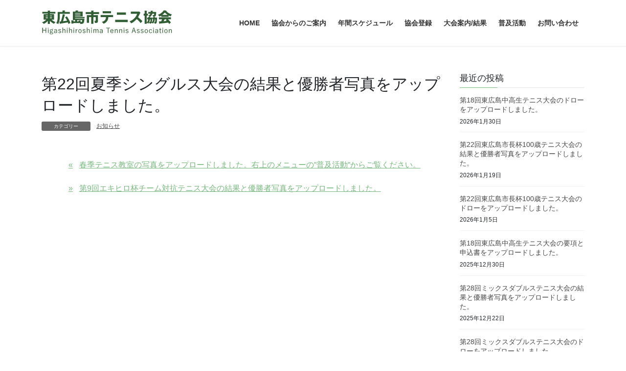

--- FILE ---
content_type: text/html; charset=UTF-8
request_url: https://higashihiroshima-tennis.jp/%E3%81%8A%E7%9F%A5%E3%82%89%E3%81%9B/%E7%AC%AC22%E5%9B%9E%E5%A4%8F%E5%AD%A3%E3%82%B7%E3%83%B3%E3%82%B0%E3%83%AB%E3%82%B9%E5%A4%A7%E4%BC%9A%E3%81%AE%E7%B5%90%E6%9E%9C%E3%81%A8%E5%84%AA%E5%8B%9D%E8%80%85%E5%86%99%E7%9C%9F%E3%82%92%E3%82%A2/
body_size: 16265
content:
<!DOCTYPE html>
<html lang="ja">
<head>
<meta charset="utf-8">
<meta http-equiv="X-UA-Compatible" content="IE=edge">
<meta name="viewport" content="width=device-width, initial-scale=1">

<title>第22回夏季シングルス大会の結果と優勝者写真をアップロードしました。 | 東広島市テニス協会</title>
<meta name='robots' content='max-image-preview:large' />
<link rel='dns-prefetch' href='//cdn.jsdelivr.net' />
<link rel='dns-prefetch' href='//maxcdn.bootstrapcdn.com' />
<link rel="alternate" type="application/rss+xml" title="東広島市テニス協会 &raquo; フィード" href="https://higashihiroshima-tennis.jp/feed/" />
<link rel="alternate" type="application/rss+xml" title="東広島市テニス協会 &raquo; コメントフィード" href="https://higashihiroshima-tennis.jp/comments/feed/" />
<link rel="alternate" type="application/rss+xml" title="東広島市テニス協会 &raquo; 第22回夏季シングルス大会の結果と優勝者写真をアップロードしました。 のコメントのフィード" href="https://higashihiroshima-tennis.jp/%e3%81%8a%e7%9f%a5%e3%82%89%e3%81%9b/%e7%ac%ac22%e5%9b%9e%e5%a4%8f%e5%ad%a3%e3%82%b7%e3%83%b3%e3%82%b0%e3%83%ab%e3%82%b9%e5%a4%a7%e4%bc%9a%e3%81%ae%e7%b5%90%e6%9e%9c%e3%81%a8%e5%84%aa%e5%8b%9d%e8%80%85%e5%86%99%e7%9c%9f%e3%82%92%e3%82%a2/feed/" />
<link rel="alternate" title="oEmbed (JSON)" type="application/json+oembed" href="https://higashihiroshima-tennis.jp/wp-json/oembed/1.0/embed?url=https%3A%2F%2Fhigashihiroshima-tennis.jp%2F%25e3%2581%258a%25e7%259f%25a5%25e3%2582%2589%25e3%2581%259b%2F%25e7%25ac%25ac22%25e5%259b%259e%25e5%25a4%258f%25e5%25ad%25a3%25e3%2582%25b7%25e3%2583%25b3%25e3%2582%25b0%25e3%2583%25ab%25e3%2582%25b9%25e5%25a4%25a7%25e4%25bc%259a%25e3%2581%25ae%25e7%25b5%2590%25e6%259e%259c%25e3%2581%25a8%25e5%2584%25aa%25e5%258b%259d%25e8%2580%2585%25e5%2586%2599%25e7%259c%259f%25e3%2582%2592%25e3%2582%25a2%2F" />
<link rel="alternate" title="oEmbed (XML)" type="text/xml+oembed" href="https://higashihiroshima-tennis.jp/wp-json/oembed/1.0/embed?url=https%3A%2F%2Fhigashihiroshima-tennis.jp%2F%25e3%2581%258a%25e7%259f%25a5%25e3%2582%2589%25e3%2581%259b%2F%25e7%25ac%25ac22%25e5%259b%259e%25e5%25a4%258f%25e5%25ad%25a3%25e3%2582%25b7%25e3%2583%25b3%25e3%2582%25b0%25e3%2583%25ab%25e3%2582%25b9%25e5%25a4%25a7%25e4%25bc%259a%25e3%2581%25ae%25e7%25b5%2590%25e6%259e%259c%25e3%2581%25a8%25e5%2584%25aa%25e5%258b%259d%25e8%2580%2585%25e5%2586%2599%25e7%259c%259f%25e3%2582%2592%25e3%2582%25a2%2F&#038;format=xml" />
<meta name="description" content="" /><style id='wp-img-auto-sizes-contain-inline-css' type='text/css'>
img:is([sizes=auto i],[sizes^="auto," i]){contain-intrinsic-size:3000px 1500px}
/*# sourceURL=wp-img-auto-sizes-contain-inline-css */
</style>
<link rel='stylesheet' id='sbi_styles-css' href='https://higashihiroshima-tennis.jp/wp/wp-content/plugins/instagram-feed/css/sbi-styles.min.css?ver=6.10.0' type='text/css' media='all' />
<link rel='stylesheet' id='vkExUnit_common_style-css' href='https://higashihiroshima-tennis.jp/wp/wp-content/plugins/vk-all-in-one-expansion-unit/assets/css/vkExUnit_style.css?ver=9.113.0.1' type='text/css' media='all' />
<style id='vkExUnit_common_style-inline-css' type='text/css'>
:root {--ver_page_top_button_url:url(https://higashihiroshima-tennis.jp/wp/wp-content/plugins/vk-all-in-one-expansion-unit/assets/images/to-top-btn-icon.svg);}@font-face {font-weight: normal;font-style: normal;font-family: "vk_sns";src: url("https://higashihiroshima-tennis.jp/wp/wp-content/plugins/vk-all-in-one-expansion-unit/inc/sns/icons/fonts/vk_sns.eot?-bq20cj");src: url("https://higashihiroshima-tennis.jp/wp/wp-content/plugins/vk-all-in-one-expansion-unit/inc/sns/icons/fonts/vk_sns.eot?#iefix-bq20cj") format("embedded-opentype"),url("https://higashihiroshima-tennis.jp/wp/wp-content/plugins/vk-all-in-one-expansion-unit/inc/sns/icons/fonts/vk_sns.woff?-bq20cj") format("woff"),url("https://higashihiroshima-tennis.jp/wp/wp-content/plugins/vk-all-in-one-expansion-unit/inc/sns/icons/fonts/vk_sns.ttf?-bq20cj") format("truetype"),url("https://higashihiroshima-tennis.jp/wp/wp-content/plugins/vk-all-in-one-expansion-unit/inc/sns/icons/fonts/vk_sns.svg?-bq20cj#vk_sns") format("svg");}
.veu_promotion-alert__content--text {border: 1px solid rgba(0,0,0,0.125);padding: 0.5em 1em;border-radius: var(--vk-size-radius);margin-bottom: var(--vk-margin-block-bottom);font-size: 0.875rem;}/* Alert Content部分に段落タグを入れた場合に最後の段落の余白を0にする */.veu_promotion-alert__content--text p:last-of-type{margin-bottom:0;margin-top: 0;}
/*# sourceURL=vkExUnit_common_style-inline-css */
</style>
<style id='wp-emoji-styles-inline-css' type='text/css'>

	img.wp-smiley, img.emoji {
		display: inline !important;
		border: none !important;
		box-shadow: none !important;
		height: 1em !important;
		width: 1em !important;
		margin: 0 0.07em !important;
		vertical-align: -0.1em !important;
		background: none !important;
		padding: 0 !important;
	}
/*# sourceURL=wp-emoji-styles-inline-css */
</style>
<style id='wp-block-library-inline-css' type='text/css'>
:root{--wp-block-synced-color:#7a00df;--wp-block-synced-color--rgb:122,0,223;--wp-bound-block-color:var(--wp-block-synced-color);--wp-editor-canvas-background:#ddd;--wp-admin-theme-color:#007cba;--wp-admin-theme-color--rgb:0,124,186;--wp-admin-theme-color-darker-10:#006ba1;--wp-admin-theme-color-darker-10--rgb:0,107,160.5;--wp-admin-theme-color-darker-20:#005a87;--wp-admin-theme-color-darker-20--rgb:0,90,135;--wp-admin-border-width-focus:2px}@media (min-resolution:192dpi){:root{--wp-admin-border-width-focus:1.5px}}.wp-element-button{cursor:pointer}:root .has-very-light-gray-background-color{background-color:#eee}:root .has-very-dark-gray-background-color{background-color:#313131}:root .has-very-light-gray-color{color:#eee}:root .has-very-dark-gray-color{color:#313131}:root .has-vivid-green-cyan-to-vivid-cyan-blue-gradient-background{background:linear-gradient(135deg,#00d084,#0693e3)}:root .has-purple-crush-gradient-background{background:linear-gradient(135deg,#34e2e4,#4721fb 50%,#ab1dfe)}:root .has-hazy-dawn-gradient-background{background:linear-gradient(135deg,#faaca8,#dad0ec)}:root .has-subdued-olive-gradient-background{background:linear-gradient(135deg,#fafae1,#67a671)}:root .has-atomic-cream-gradient-background{background:linear-gradient(135deg,#fdd79a,#004a59)}:root .has-nightshade-gradient-background{background:linear-gradient(135deg,#330968,#31cdcf)}:root .has-midnight-gradient-background{background:linear-gradient(135deg,#020381,#2874fc)}:root{--wp--preset--font-size--normal:16px;--wp--preset--font-size--huge:42px}.has-regular-font-size{font-size:1em}.has-larger-font-size{font-size:2.625em}.has-normal-font-size{font-size:var(--wp--preset--font-size--normal)}.has-huge-font-size{font-size:var(--wp--preset--font-size--huge)}.has-text-align-center{text-align:center}.has-text-align-left{text-align:left}.has-text-align-right{text-align:right}.has-fit-text{white-space:nowrap!important}#end-resizable-editor-section{display:none}.aligncenter{clear:both}.items-justified-left{justify-content:flex-start}.items-justified-center{justify-content:center}.items-justified-right{justify-content:flex-end}.items-justified-space-between{justify-content:space-between}.screen-reader-text{border:0;clip-path:inset(50%);height:1px;margin:-1px;overflow:hidden;padding:0;position:absolute;width:1px;word-wrap:normal!important}.screen-reader-text:focus{background-color:#ddd;clip-path:none;color:#444;display:block;font-size:1em;height:auto;left:5px;line-height:normal;padding:15px 23px 14px;text-decoration:none;top:5px;width:auto;z-index:100000}html :where(.has-border-color){border-style:solid}html :where([style*=border-top-color]){border-top-style:solid}html :where([style*=border-right-color]){border-right-style:solid}html :where([style*=border-bottom-color]){border-bottom-style:solid}html :where([style*=border-left-color]){border-left-style:solid}html :where([style*=border-width]){border-style:solid}html :where([style*=border-top-width]){border-top-style:solid}html :where([style*=border-right-width]){border-right-style:solid}html :where([style*=border-bottom-width]){border-bottom-style:solid}html :where([style*=border-left-width]){border-left-style:solid}html :where(img[class*=wp-image-]){height:auto;max-width:100%}:where(figure){margin:0 0 1em}html :where(.is-position-sticky){--wp-admin--admin-bar--position-offset:var(--wp-admin--admin-bar--height,0px)}@media screen and (max-width:600px){html :where(.is-position-sticky){--wp-admin--admin-bar--position-offset:0px}}
.vk-cols--reverse{flex-direction:row-reverse}.vk-cols--hasbtn{margin-bottom:0}.vk-cols--hasbtn>.row>.vk_gridColumn_item,.vk-cols--hasbtn>.wp-block-column{position:relative;padding-bottom:3em}.vk-cols--hasbtn>.row>.vk_gridColumn_item>.wp-block-buttons,.vk-cols--hasbtn>.row>.vk_gridColumn_item>.vk_button,.vk-cols--hasbtn>.wp-block-column>.wp-block-buttons,.vk-cols--hasbtn>.wp-block-column>.vk_button{position:absolute;bottom:0;width:100%}.vk-cols--fit.wp-block-columns{gap:0}.vk-cols--fit.wp-block-columns,.vk-cols--fit.wp-block-columns:not(.is-not-stacked-on-mobile){margin-top:0;margin-bottom:0;justify-content:space-between}.vk-cols--fit.wp-block-columns>.wp-block-column *:last-child,.vk-cols--fit.wp-block-columns:not(.is-not-stacked-on-mobile)>.wp-block-column *:last-child{margin-bottom:0}.vk-cols--fit.wp-block-columns>.wp-block-column>.wp-block-cover,.vk-cols--fit.wp-block-columns:not(.is-not-stacked-on-mobile)>.wp-block-column>.wp-block-cover{margin-top:0}.vk-cols--fit.wp-block-columns.has-background,.vk-cols--fit.wp-block-columns:not(.is-not-stacked-on-mobile).has-background{padding:0}@media(max-width: 599px){.vk-cols--fit.wp-block-columns:not(.has-background)>.wp-block-column:not(.has-background),.vk-cols--fit.wp-block-columns:not(.is-not-stacked-on-mobile):not(.has-background)>.wp-block-column:not(.has-background){padding-left:0 !important;padding-right:0 !important}}@media(min-width: 782px){.vk-cols--fit.wp-block-columns .block-editor-block-list__block.wp-block-column:not(:first-child),.vk-cols--fit.wp-block-columns>.wp-block-column:not(:first-child),.vk-cols--fit.wp-block-columns:not(.is-not-stacked-on-mobile) .block-editor-block-list__block.wp-block-column:not(:first-child),.vk-cols--fit.wp-block-columns:not(.is-not-stacked-on-mobile)>.wp-block-column:not(:first-child){margin-left:0}}@media(min-width: 600px)and (max-width: 781px){.vk-cols--fit.wp-block-columns .wp-block-column:nth-child(2n),.vk-cols--fit.wp-block-columns:not(.is-not-stacked-on-mobile) .wp-block-column:nth-child(2n){margin-left:0}.vk-cols--fit.wp-block-columns .wp-block-column:not(:only-child),.vk-cols--fit.wp-block-columns:not(.is-not-stacked-on-mobile) .wp-block-column:not(:only-child){flex-basis:50% !important}}.vk-cols--fit--gap1.wp-block-columns{gap:1px}@media(min-width: 600px)and (max-width: 781px){.vk-cols--fit--gap1.wp-block-columns .wp-block-column:not(:only-child){flex-basis:calc(50% - 1px) !important}}.vk-cols--fit.vk-cols--grid>.block-editor-block-list__block,.vk-cols--fit.vk-cols--grid>.wp-block-column,.vk-cols--fit.vk-cols--grid:not(.is-not-stacked-on-mobile)>.block-editor-block-list__block,.vk-cols--fit.vk-cols--grid:not(.is-not-stacked-on-mobile)>.wp-block-column{flex-basis:50%;box-sizing:border-box}@media(max-width: 599px){.vk-cols--fit.vk-cols--grid.vk-cols--grid--alignfull>.wp-block-column:nth-child(2)>.wp-block-cover,.vk-cols--fit.vk-cols--grid.vk-cols--grid--alignfull>.wp-block-column:nth-child(2)>.vk_outer,.vk-cols--fit.vk-cols--grid:not(.is-not-stacked-on-mobile).vk-cols--grid--alignfull>.wp-block-column:nth-child(2)>.wp-block-cover,.vk-cols--fit.vk-cols--grid:not(.is-not-stacked-on-mobile).vk-cols--grid--alignfull>.wp-block-column:nth-child(2)>.vk_outer{width:100vw;margin-right:calc((100% - 100vw)/2);margin-left:calc((100% - 100vw)/2)}}@media(min-width: 600px){.vk-cols--fit.vk-cols--grid.vk-cols--grid--alignfull>.wp-block-column:nth-child(2)>.wp-block-cover,.vk-cols--fit.vk-cols--grid.vk-cols--grid--alignfull>.wp-block-column:nth-child(2)>.vk_outer,.vk-cols--fit.vk-cols--grid:not(.is-not-stacked-on-mobile).vk-cols--grid--alignfull>.wp-block-column:nth-child(2)>.wp-block-cover,.vk-cols--fit.vk-cols--grid:not(.is-not-stacked-on-mobile).vk-cols--grid--alignfull>.wp-block-column:nth-child(2)>.vk_outer{margin-right:calc(100% - 50vw);width:50vw}}@media(min-width: 600px){.vk-cols--fit.vk-cols--grid.vk-cols--grid--alignfull.vk-cols--reverse>.wp-block-column,.vk-cols--fit.vk-cols--grid:not(.is-not-stacked-on-mobile).vk-cols--grid--alignfull.vk-cols--reverse>.wp-block-column{margin-left:0;margin-right:0}.vk-cols--fit.vk-cols--grid.vk-cols--grid--alignfull.vk-cols--reverse>.wp-block-column:nth-child(2)>.wp-block-cover,.vk-cols--fit.vk-cols--grid.vk-cols--grid--alignfull.vk-cols--reverse>.wp-block-column:nth-child(2)>.vk_outer,.vk-cols--fit.vk-cols--grid:not(.is-not-stacked-on-mobile).vk-cols--grid--alignfull.vk-cols--reverse>.wp-block-column:nth-child(2)>.wp-block-cover,.vk-cols--fit.vk-cols--grid:not(.is-not-stacked-on-mobile).vk-cols--grid--alignfull.vk-cols--reverse>.wp-block-column:nth-child(2)>.vk_outer{margin-left:calc(100% - 50vw)}}.vk-cols--menu h2,.vk-cols--menu h3,.vk-cols--menu h4,.vk-cols--menu h5{margin-bottom:.2em;text-shadow:#000 0 0 10px}.vk-cols--menu h2:first-child,.vk-cols--menu h3:first-child,.vk-cols--menu h4:first-child,.vk-cols--menu h5:first-child{margin-top:0}.vk-cols--menu p{margin-bottom:1rem;text-shadow:#000 0 0 10px}.vk-cols--menu .wp-block-cover__inner-container:last-child{margin-bottom:0}.vk-cols--fitbnrs .wp-block-column .wp-block-cover:hover img{filter:unset}.vk-cols--fitbnrs .wp-block-column .wp-block-cover:hover{background-color:unset}.vk-cols--fitbnrs .wp-block-column .wp-block-cover:hover .wp-block-cover__image-background{filter:unset !important}.vk-cols--fitbnrs .wp-block-cover .wp-block-cover__inner-container{position:absolute;height:100%;width:100%}.vk-cols--fitbnrs .vk_button{height:100%;margin:0}.vk-cols--fitbnrs .vk_button .vk_button_btn,.vk-cols--fitbnrs .vk_button .btn{height:100%;width:100%;border:none;box-shadow:none;background-color:unset !important;transition:unset}.vk-cols--fitbnrs .vk_button .vk_button_btn:hover,.vk-cols--fitbnrs .vk_button .btn:hover{transition:unset}.vk-cols--fitbnrs .vk_button .vk_button_btn:after,.vk-cols--fitbnrs .vk_button .btn:after{border:none}.vk-cols--fitbnrs .vk_button .vk_button_link_txt{width:100%;position:absolute;top:50%;left:50%;transform:translateY(-50%) translateX(-50%);font-size:2rem;text-shadow:#000 0 0 10px}.vk-cols--fitbnrs .vk_button .vk_button_link_subCaption{width:100%;position:absolute;top:calc(50% + 2.2em);left:50%;transform:translateY(-50%) translateX(-50%);text-shadow:#000 0 0 10px}@media(min-width: 992px){.vk-cols--media.wp-block-columns{gap:3rem}}.vk-fit-map figure{margin-bottom:0}.vk-fit-map iframe{position:relative;margin-bottom:0;display:block;max-height:400px;width:100vw}.vk-fit-map:is(.alignfull,.alignwide) div{max-width:100%}.vk-table--th--width25 :where(tr>*:first-child){width:25%}.vk-table--th--width30 :where(tr>*:first-child){width:30%}.vk-table--th--width35 :where(tr>*:first-child){width:35%}.vk-table--th--width40 :where(tr>*:first-child){width:40%}.vk-table--th--bg-bright :where(tr>*:first-child){background-color:var(--wp--preset--color--bg-secondary, rgba(0, 0, 0, 0.05))}@media(max-width: 599px){.vk-table--mobile-block :is(th,td){width:100%;display:block}.vk-table--mobile-block.wp-block-table table :is(th,td){border-top:none}}.vk-table--width--th25 :where(tr>*:first-child){width:25%}.vk-table--width--th30 :where(tr>*:first-child){width:30%}.vk-table--width--th35 :where(tr>*:first-child){width:35%}.vk-table--width--th40 :where(tr>*:first-child){width:40%}.no-margin{margin:0}@media(max-width: 599px){.wp-block-image.vk-aligncenter--mobile>.alignright{float:none;margin-left:auto;margin-right:auto}.vk-no-padding-horizontal--mobile{padding-left:0 !important;padding-right:0 !important}}
/* VK Color Palettes */

/*# sourceURL=wp-block-library-inline-css */
</style><style id='global-styles-inline-css' type='text/css'>
:root{--wp--preset--aspect-ratio--square: 1;--wp--preset--aspect-ratio--4-3: 4/3;--wp--preset--aspect-ratio--3-4: 3/4;--wp--preset--aspect-ratio--3-2: 3/2;--wp--preset--aspect-ratio--2-3: 2/3;--wp--preset--aspect-ratio--16-9: 16/9;--wp--preset--aspect-ratio--9-16: 9/16;--wp--preset--color--black: #000000;--wp--preset--color--cyan-bluish-gray: #abb8c3;--wp--preset--color--white: #ffffff;--wp--preset--color--pale-pink: #f78da7;--wp--preset--color--vivid-red: #cf2e2e;--wp--preset--color--luminous-vivid-orange: #ff6900;--wp--preset--color--luminous-vivid-amber: #fcb900;--wp--preset--color--light-green-cyan: #7bdcb5;--wp--preset--color--vivid-green-cyan: #00d084;--wp--preset--color--pale-cyan-blue: #8ed1fc;--wp--preset--color--vivid-cyan-blue: #0693e3;--wp--preset--color--vivid-purple: #9b51e0;--wp--preset--gradient--vivid-cyan-blue-to-vivid-purple: linear-gradient(135deg,rgb(6,147,227) 0%,rgb(155,81,224) 100%);--wp--preset--gradient--light-green-cyan-to-vivid-green-cyan: linear-gradient(135deg,rgb(122,220,180) 0%,rgb(0,208,130) 100%);--wp--preset--gradient--luminous-vivid-amber-to-luminous-vivid-orange: linear-gradient(135deg,rgb(252,185,0) 0%,rgb(255,105,0) 100%);--wp--preset--gradient--luminous-vivid-orange-to-vivid-red: linear-gradient(135deg,rgb(255,105,0) 0%,rgb(207,46,46) 100%);--wp--preset--gradient--very-light-gray-to-cyan-bluish-gray: linear-gradient(135deg,rgb(238,238,238) 0%,rgb(169,184,195) 100%);--wp--preset--gradient--cool-to-warm-spectrum: linear-gradient(135deg,rgb(74,234,220) 0%,rgb(151,120,209) 20%,rgb(207,42,186) 40%,rgb(238,44,130) 60%,rgb(251,105,98) 80%,rgb(254,248,76) 100%);--wp--preset--gradient--blush-light-purple: linear-gradient(135deg,rgb(255,206,236) 0%,rgb(152,150,240) 100%);--wp--preset--gradient--blush-bordeaux: linear-gradient(135deg,rgb(254,205,165) 0%,rgb(254,45,45) 50%,rgb(107,0,62) 100%);--wp--preset--gradient--luminous-dusk: linear-gradient(135deg,rgb(255,203,112) 0%,rgb(199,81,192) 50%,rgb(65,88,208) 100%);--wp--preset--gradient--pale-ocean: linear-gradient(135deg,rgb(255,245,203) 0%,rgb(182,227,212) 50%,rgb(51,167,181) 100%);--wp--preset--gradient--electric-grass: linear-gradient(135deg,rgb(202,248,128) 0%,rgb(113,206,126) 100%);--wp--preset--gradient--midnight: linear-gradient(135deg,rgb(2,3,129) 0%,rgb(40,116,252) 100%);--wp--preset--font-size--small: 13px;--wp--preset--font-size--medium: 20px;--wp--preset--font-size--large: 36px;--wp--preset--font-size--x-large: 42px;--wp--preset--spacing--20: 0.44rem;--wp--preset--spacing--30: 0.67rem;--wp--preset--spacing--40: 1rem;--wp--preset--spacing--50: 1.5rem;--wp--preset--spacing--60: 2.25rem;--wp--preset--spacing--70: 3.38rem;--wp--preset--spacing--80: 5.06rem;--wp--preset--shadow--natural: 6px 6px 9px rgba(0, 0, 0, 0.2);--wp--preset--shadow--deep: 12px 12px 50px rgba(0, 0, 0, 0.4);--wp--preset--shadow--sharp: 6px 6px 0px rgba(0, 0, 0, 0.2);--wp--preset--shadow--outlined: 6px 6px 0px -3px rgb(255, 255, 255), 6px 6px rgb(0, 0, 0);--wp--preset--shadow--crisp: 6px 6px 0px rgb(0, 0, 0);}:where(.is-layout-flex){gap: 0.5em;}:where(.is-layout-grid){gap: 0.5em;}body .is-layout-flex{display: flex;}.is-layout-flex{flex-wrap: wrap;align-items: center;}.is-layout-flex > :is(*, div){margin: 0;}body .is-layout-grid{display: grid;}.is-layout-grid > :is(*, div){margin: 0;}:where(.wp-block-columns.is-layout-flex){gap: 2em;}:where(.wp-block-columns.is-layout-grid){gap: 2em;}:where(.wp-block-post-template.is-layout-flex){gap: 1.25em;}:where(.wp-block-post-template.is-layout-grid){gap: 1.25em;}.has-black-color{color: var(--wp--preset--color--black) !important;}.has-cyan-bluish-gray-color{color: var(--wp--preset--color--cyan-bluish-gray) !important;}.has-white-color{color: var(--wp--preset--color--white) !important;}.has-pale-pink-color{color: var(--wp--preset--color--pale-pink) !important;}.has-vivid-red-color{color: var(--wp--preset--color--vivid-red) !important;}.has-luminous-vivid-orange-color{color: var(--wp--preset--color--luminous-vivid-orange) !important;}.has-luminous-vivid-amber-color{color: var(--wp--preset--color--luminous-vivid-amber) !important;}.has-light-green-cyan-color{color: var(--wp--preset--color--light-green-cyan) !important;}.has-vivid-green-cyan-color{color: var(--wp--preset--color--vivid-green-cyan) !important;}.has-pale-cyan-blue-color{color: var(--wp--preset--color--pale-cyan-blue) !important;}.has-vivid-cyan-blue-color{color: var(--wp--preset--color--vivid-cyan-blue) !important;}.has-vivid-purple-color{color: var(--wp--preset--color--vivid-purple) !important;}.has-black-background-color{background-color: var(--wp--preset--color--black) !important;}.has-cyan-bluish-gray-background-color{background-color: var(--wp--preset--color--cyan-bluish-gray) !important;}.has-white-background-color{background-color: var(--wp--preset--color--white) !important;}.has-pale-pink-background-color{background-color: var(--wp--preset--color--pale-pink) !important;}.has-vivid-red-background-color{background-color: var(--wp--preset--color--vivid-red) !important;}.has-luminous-vivid-orange-background-color{background-color: var(--wp--preset--color--luminous-vivid-orange) !important;}.has-luminous-vivid-amber-background-color{background-color: var(--wp--preset--color--luminous-vivid-amber) !important;}.has-light-green-cyan-background-color{background-color: var(--wp--preset--color--light-green-cyan) !important;}.has-vivid-green-cyan-background-color{background-color: var(--wp--preset--color--vivid-green-cyan) !important;}.has-pale-cyan-blue-background-color{background-color: var(--wp--preset--color--pale-cyan-blue) !important;}.has-vivid-cyan-blue-background-color{background-color: var(--wp--preset--color--vivid-cyan-blue) !important;}.has-vivid-purple-background-color{background-color: var(--wp--preset--color--vivid-purple) !important;}.has-black-border-color{border-color: var(--wp--preset--color--black) !important;}.has-cyan-bluish-gray-border-color{border-color: var(--wp--preset--color--cyan-bluish-gray) !important;}.has-white-border-color{border-color: var(--wp--preset--color--white) !important;}.has-pale-pink-border-color{border-color: var(--wp--preset--color--pale-pink) !important;}.has-vivid-red-border-color{border-color: var(--wp--preset--color--vivid-red) !important;}.has-luminous-vivid-orange-border-color{border-color: var(--wp--preset--color--luminous-vivid-orange) !important;}.has-luminous-vivid-amber-border-color{border-color: var(--wp--preset--color--luminous-vivid-amber) !important;}.has-light-green-cyan-border-color{border-color: var(--wp--preset--color--light-green-cyan) !important;}.has-vivid-green-cyan-border-color{border-color: var(--wp--preset--color--vivid-green-cyan) !important;}.has-pale-cyan-blue-border-color{border-color: var(--wp--preset--color--pale-cyan-blue) !important;}.has-vivid-cyan-blue-border-color{border-color: var(--wp--preset--color--vivid-cyan-blue) !important;}.has-vivid-purple-border-color{border-color: var(--wp--preset--color--vivid-purple) !important;}.has-vivid-cyan-blue-to-vivid-purple-gradient-background{background: var(--wp--preset--gradient--vivid-cyan-blue-to-vivid-purple) !important;}.has-light-green-cyan-to-vivid-green-cyan-gradient-background{background: var(--wp--preset--gradient--light-green-cyan-to-vivid-green-cyan) !important;}.has-luminous-vivid-amber-to-luminous-vivid-orange-gradient-background{background: var(--wp--preset--gradient--luminous-vivid-amber-to-luminous-vivid-orange) !important;}.has-luminous-vivid-orange-to-vivid-red-gradient-background{background: var(--wp--preset--gradient--luminous-vivid-orange-to-vivid-red) !important;}.has-very-light-gray-to-cyan-bluish-gray-gradient-background{background: var(--wp--preset--gradient--very-light-gray-to-cyan-bluish-gray) !important;}.has-cool-to-warm-spectrum-gradient-background{background: var(--wp--preset--gradient--cool-to-warm-spectrum) !important;}.has-blush-light-purple-gradient-background{background: var(--wp--preset--gradient--blush-light-purple) !important;}.has-blush-bordeaux-gradient-background{background: var(--wp--preset--gradient--blush-bordeaux) !important;}.has-luminous-dusk-gradient-background{background: var(--wp--preset--gradient--luminous-dusk) !important;}.has-pale-ocean-gradient-background{background: var(--wp--preset--gradient--pale-ocean) !important;}.has-electric-grass-gradient-background{background: var(--wp--preset--gradient--electric-grass) !important;}.has-midnight-gradient-background{background: var(--wp--preset--gradient--midnight) !important;}.has-small-font-size{font-size: var(--wp--preset--font-size--small) !important;}.has-medium-font-size{font-size: var(--wp--preset--font-size--medium) !important;}.has-large-font-size{font-size: var(--wp--preset--font-size--large) !important;}.has-x-large-font-size{font-size: var(--wp--preset--font-size--x-large) !important;}
/*# sourceURL=global-styles-inline-css */
</style>

<style id='classic-theme-styles-inline-css' type='text/css'>
/*! This file is auto-generated */
.wp-block-button__link{color:#fff;background-color:#32373c;border-radius:9999px;box-shadow:none;text-decoration:none;padding:calc(.667em + 2px) calc(1.333em + 2px);font-size:1.125em}.wp-block-file__button{background:#32373c;color:#fff;text-decoration:none}
/*# sourceURL=/wp-includes/css/classic-themes.min.css */
</style>
<link rel='stylesheet' id='contact-form-7-css' href='https://higashihiroshima-tennis.jp/wp/wp-content/plugins/contact-form-7/includes/css/styles.css?ver=6.1.4' type='text/css' media='all' />
<link rel='stylesheet' id='to-top-css' href='https://higashihiroshima-tennis.jp/wp/wp-content/plugins/to-top/public/css/to-top-public.css?ver=2.5.5' type='text/css' media='all' />
<link rel='stylesheet' id='cff-css' href='https://higashihiroshima-tennis.jp/wp/wp-content/plugins/custom-facebook-feed/assets/css/cff-style.min.css?ver=4.3.4' type='text/css' media='all' />
<link rel='stylesheet' id='sb-font-awesome-css' href='https://maxcdn.bootstrapcdn.com/font-awesome/4.7.0/css/font-awesome.min.css?ver=6.9' type='text/css' media='all' />
<link rel='stylesheet' id='vk-swiper-style-css' href='https://higashihiroshima-tennis.jp/wp/wp-content/plugins/vk-blocks/vendor/vektor-inc/vk-swiper/src/assets/css/swiper-bundle.min.css?ver=11.0.2' type='text/css' media='all' />
<link rel='stylesheet' id='bootstrap-4-style-css' href='https://higashihiroshima-tennis.jp/wp/wp-content/themes/lightning/_g2/library/bootstrap-4/css/bootstrap.min.css?ver=4.5.0' type='text/css' media='all' />
<link rel='stylesheet' id='lightning-common-style-css' href='https://higashihiroshima-tennis.jp/wp/wp-content/themes/lightning/_g2/assets/css/common.css?ver=15.33.1' type='text/css' media='all' />
<style id='lightning-common-style-inline-css' type='text/css'>
/* vk-mobile-nav */:root {--vk-mobile-nav-menu-btn-bg-src: url("https://higashihiroshima-tennis.jp/wp/wp-content/themes/lightning/_g2/inc/vk-mobile-nav/package/images/vk-menu-btn-black.svg");--vk-mobile-nav-menu-btn-close-bg-src: url("https://higashihiroshima-tennis.jp/wp/wp-content/themes/lightning/_g2/inc/vk-mobile-nav/package/images/vk-menu-close-black.svg");--vk-menu-acc-icon-open-black-bg-src: url("https://higashihiroshima-tennis.jp/wp/wp-content/themes/lightning/_g2/inc/vk-mobile-nav/package/images/vk-menu-acc-icon-open-black.svg");--vk-menu-acc-icon-open-white-bg-src: url("https://higashihiroshima-tennis.jp/wp/wp-content/themes/lightning/_g2/inc/vk-mobile-nav/package/images/vk-menu-acc-icon-open-white.svg");--vk-menu-acc-icon-close-black-bg-src: url("https://higashihiroshima-tennis.jp/wp/wp-content/themes/lightning/_g2/inc/vk-mobile-nav/package/images/vk-menu-close-black.svg");--vk-menu-acc-icon-close-white-bg-src: url("https://higashihiroshima-tennis.jp/wp/wp-content/themes/lightning/_g2/inc/vk-mobile-nav/package/images/vk-menu-close-white.svg");}
/*# sourceURL=lightning-common-style-inline-css */
</style>
<link rel='stylesheet' id='lightning-design-style-css' href='https://higashihiroshima-tennis.jp/wp/wp-content/themes/lightning/_g2/design-skin/origin2/css/style.css?ver=15.33.1' type='text/css' media='all' />
<style id='lightning-design-style-inline-css' type='text/css'>
:root {--color-key:#78b97f;--wp--preset--color--vk-color-primary:#78b97f;--color-key-dark:#325e35;}
/* ltg common custom */:root {--vk-menu-acc-btn-border-color:#333;--vk-color-primary:#78b97f;--vk-color-primary-dark:#325e35;--vk-color-primary-vivid:#84cc8c;--color-key:#78b97f;--wp--preset--color--vk-color-primary:#78b97f;--color-key-dark:#325e35;}.veu_color_txt_key { color:#325e35 ; }.veu_color_bg_key { background-color:#325e35 ; }.veu_color_border_key { border-color:#325e35 ; }.btn-default { border-color:#78b97f;color:#78b97f;}.btn-default:focus,.btn-default:hover { border-color:#78b97f;background-color: #78b97f; }.wp-block-search__button,.btn-primary { background-color:#78b97f;border-color:#325e35; }.wp-block-search__button:focus,.wp-block-search__button:hover,.btn-primary:not(:disabled):not(.disabled):active,.btn-primary:focus,.btn-primary:hover { background-color:#325e35;border-color:#78b97f; }.btn-outline-primary { color : #78b97f ; border-color:#78b97f; }.btn-outline-primary:not(:disabled):not(.disabled):active,.btn-outline-primary:focus,.btn-outline-primary:hover { color : #fff; background-color:#78b97f;border-color:#325e35; }a { color:#337ab7; }
.tagcloud a:before { font-family: "Font Awesome 7 Free";content: "\f02b";font-weight: bold; }
.media .media-body .media-heading a:hover { color:#78b97f; }@media (min-width: 768px){.gMenu > li:before,.gMenu > li.menu-item-has-children::after { border-bottom-color:#325e35 }.gMenu li li { background-color:#325e35 }.gMenu li li a:hover { background-color:#78b97f; }} /* @media (min-width: 768px) */.page-header { background-color:#78b97f; }h2,.mainSection-title { border-top-color:#78b97f; }h3:after,.subSection-title:after { border-bottom-color:#78b97f; }ul.page-numbers li span.page-numbers.current,.page-link dl .post-page-numbers.current { background-color:#78b97f; }.pager li > a { border-color:#78b97f;color:#78b97f;}.pager li > a:hover { background-color:#78b97f;color:#fff;}.siteFooter { border-top-color:#78b97f; }dt { border-left-color:#78b97f; }:root {--g_nav_main_acc_icon_open_url:url(https://higashihiroshima-tennis.jp/wp/wp-content/themes/lightning/_g2/inc/vk-mobile-nav/package/images/vk-menu-acc-icon-open-black.svg);--g_nav_main_acc_icon_close_url: url(https://higashihiroshima-tennis.jp/wp/wp-content/themes/lightning/_g2/inc/vk-mobile-nav/package/images/vk-menu-close-black.svg);--g_nav_sub_acc_icon_open_url: url(https://higashihiroshima-tennis.jp/wp/wp-content/themes/lightning/_g2/inc/vk-mobile-nav/package/images/vk-menu-acc-icon-open-white.svg);--g_nav_sub_acc_icon_close_url: url(https://higashihiroshima-tennis.jp/wp/wp-content/themes/lightning/_g2/inc/vk-mobile-nav/package/images/vk-menu-close-white.svg);}
/*# sourceURL=lightning-design-style-inline-css */
</style>
<link rel='stylesheet' id='veu-cta-css' href='https://higashihiroshima-tennis.jp/wp/wp-content/plugins/vk-all-in-one-expansion-unit/inc/call-to-action/package/assets/css/style.css?ver=9.113.0.1' type='text/css' media='all' />
<link rel='stylesheet' id='vk-blocks-build-css-css' href='https://higashihiroshima-tennis.jp/wp/wp-content/plugins/vk-blocks/build/block-build.css?ver=1.115.2.1' type='text/css' media='all' />
<style id='vk-blocks-build-css-inline-css' type='text/css'>

	:root {
		--vk_image-mask-circle: url(https://higashihiroshima-tennis.jp/wp/wp-content/plugins/vk-blocks/inc/vk-blocks/images/circle.svg);
		--vk_image-mask-wave01: url(https://higashihiroshima-tennis.jp/wp/wp-content/plugins/vk-blocks/inc/vk-blocks/images/wave01.svg);
		--vk_image-mask-wave02: url(https://higashihiroshima-tennis.jp/wp/wp-content/plugins/vk-blocks/inc/vk-blocks/images/wave02.svg);
		--vk_image-mask-wave03: url(https://higashihiroshima-tennis.jp/wp/wp-content/plugins/vk-blocks/inc/vk-blocks/images/wave03.svg);
		--vk_image-mask-wave04: url(https://higashihiroshima-tennis.jp/wp/wp-content/plugins/vk-blocks/inc/vk-blocks/images/wave04.svg);
	}
	

	:root {

		--vk-balloon-border-width:1px;

		--vk-balloon-speech-offset:-12px;
	}
	

	:root {
		--vk_flow-arrow: url(https://higashihiroshima-tennis.jp/wp/wp-content/plugins/vk-blocks/inc/vk-blocks/images/arrow_bottom.svg);
	}
	
/*# sourceURL=vk-blocks-build-css-inline-css */
</style>
<link rel='stylesheet' id='lightning-theme-style-css' href='https://higashihiroshima-tennis.jp/wp/wp-content/themes/hhtennis/style.css?ver=15.33.1' type='text/css' media='all' />
<link rel='stylesheet' id='vk-font-awesome-css' href='https://higashihiroshima-tennis.jp/wp/wp-content/themes/lightning/vendor/vektor-inc/font-awesome-versions/src/font-awesome/css/all.min.css?ver=7.1.0' type='text/css' media='all' />
<link rel='stylesheet' id='fancybox-css' href='https://higashihiroshima-tennis.jp/wp/wp-content/plugins/easy-fancybox/fancybox/1.5.4/jquery.fancybox.min.css?ver=6.9' type='text/css' media='screen' />
<style id='fancybox-inline-css' type='text/css'>
#fancybox-outer{background:#ffffff}#fancybox-content{background:#ffffff;border-color:#ffffff;color:#000000;}#fancybox-title,#fancybox-title-float-main{color:#fff}
/*# sourceURL=fancybox-inline-css */
</style>
<script type="text/javascript" src="https://higashihiroshima-tennis.jp/wp/wp-includes/js/jquery/jquery.min.js?ver=3.7.1" id="jquery-core-js"></script>
<script type="text/javascript" src="https://higashihiroshima-tennis.jp/wp/wp-includes/js/jquery/jquery-migrate.min.js?ver=3.4.1" id="jquery-migrate-js"></script>
<script type="text/javascript" id="to-top-js-extra">
/* <![CDATA[ */
var to_top_options = {"scroll_offset":"100","icon_opacity":"50","style":"image","icon_type":"dashicons-arrow-up-alt2","icon_color":"#ffffff","icon_bg_color":"#000000","icon_size":"32","border_radius":"5","image":"https://higashihiroshima-tennis.jp/wp/wp-content/plugins/to-top/admin/images/default.png","image_width":"65","image_alt":"","location":"bottom-right","margin_x":"20","margin_y":"20","show_on_admin":"0","enable_autohide":"0","autohide_time":"2","enable_hide_small_device":"0","small_device_max_width":"640","reset":"0"};
//# sourceURL=to-top-js-extra
/* ]]> */
</script>
<script async type="text/javascript" src="https://higashihiroshima-tennis.jp/wp/wp-content/plugins/to-top/public/js/to-top-public.js?ver=2.5.5" id="to-top-js"></script>
<link rel="https://api.w.org/" href="https://higashihiroshima-tennis.jp/wp-json/" /><link rel="alternate" title="JSON" type="application/json" href="https://higashihiroshima-tennis.jp/wp-json/wp/v2/posts/2375" /><link rel="EditURI" type="application/rsd+xml" title="RSD" href="https://higashihiroshima-tennis.jp/wp/xmlrpc.php?rsd" />
<meta name="generator" content="WordPress 6.9" />
<link rel="canonical" href="https://higashihiroshima-tennis.jp/%e3%81%8a%e7%9f%a5%e3%82%89%e3%81%9b/%e7%ac%ac22%e5%9b%9e%e5%a4%8f%e5%ad%a3%e3%82%b7%e3%83%b3%e3%82%b0%e3%83%ab%e3%82%b9%e5%a4%a7%e4%bc%9a%e3%81%ae%e7%b5%90%e6%9e%9c%e3%81%a8%e5%84%aa%e5%8b%9d%e8%80%85%e5%86%99%e7%9c%9f%e3%82%92%e3%82%a2/" />
<link rel='shortlink' href='https://higashihiroshima-tennis.jp/?p=2375' />
    
    <script type="text/javascript">
        var ajaxurl = 'https://higashihiroshima-tennis.jp/wp/wp-admin/admin-ajax.php';
    </script>
<style id="lightning-color-custom-for-plugins" type="text/css">/* ltg theme common */.color_key_bg,.color_key_bg_hover:hover{background-color: #78b97f;}.color_key_txt,.color_key_txt_hover:hover{color: #78b97f;}.color_key_border,.color_key_border_hover:hover{border-color: #78b97f;}.color_key_dark_bg,.color_key_dark_bg_hover:hover{background-color: #325e35;}.color_key_dark_txt,.color_key_dark_txt_hover:hover{color: #325e35;}.color_key_dark_border,.color_key_dark_border_hover:hover{border-color: #325e35;}</style><!-- [ VK All in One Expansion Unit OGP ] -->
<meta property="og:site_name" content="東広島市テニス協会" />
<meta property="og:url" content="https://higashihiroshima-tennis.jp/%e3%81%8a%e7%9f%a5%e3%82%89%e3%81%9b/%e7%ac%ac22%e5%9b%9e%e5%a4%8f%e5%ad%a3%e3%82%b7%e3%83%b3%e3%82%b0%e3%83%ab%e3%82%b9%e5%a4%a7%e4%bc%9a%e3%81%ae%e7%b5%90%e6%9e%9c%e3%81%a8%e5%84%aa%e5%8b%9d%e8%80%85%e5%86%99%e7%9c%9f%e3%82%92%e3%82%a2/" />
<meta property="og:title" content="第22回夏季シングルス大会の結果と優勝者写真をアップロードしました。 | 東広島市テニス協会" />
<meta property="og:description" content="" />
<meta property="og:type" content="article" />
<!-- [ / VK All in One Expansion Unit OGP ] -->
<!-- [ VK All in One Expansion Unit twitter card ] -->
<meta name="twitter:card" content="summary_large_image">
<meta name="twitter:description" content="">
<meta name="twitter:title" content="第22回夏季シングルス大会の結果と優勝者写真をアップロードしました。 | 東広島市テニス協会">
<meta name="twitter:url" content="https://higashihiroshima-tennis.jp/%e3%81%8a%e7%9f%a5%e3%82%89%e3%81%9b/%e7%ac%ac22%e5%9b%9e%e5%a4%8f%e5%ad%a3%e3%82%b7%e3%83%b3%e3%82%b0%e3%83%ab%e3%82%b9%e5%a4%a7%e4%bc%9a%e3%81%ae%e7%b5%90%e6%9e%9c%e3%81%a8%e5%84%aa%e5%8b%9d%e8%80%85%e5%86%99%e7%9c%9f%e3%82%92%e3%82%a2/">
	<meta name="twitter:domain" content="higashihiroshima-tennis.jp">
	<!-- [ / VK All in One Expansion Unit twitter card ] -->
	<!-- To Top Custom CSS --><style type='text/css'>#to_top_scrollup {background-color: transparent; color: transparent; height: auto; width: 65px;}</style><!-- [ VK All in One Expansion Unit Article Structure Data ] --><script type="application/ld+json">{"@context":"https://schema.org/","@type":"Article","headline":"第22回夏季シングルス大会の結果と優勝者写真をアップロードしました。","image":"","datePublished":"2022-05-17T09:54:04+09:00","dateModified":"2022-05-17T09:54:21+09:00","author":{"@type":"","name":"takahashi","url":"https://higashihiroshima-tennis.jp/","sameAs":""}}</script><!-- [ / VK All in One Expansion Unit Article Structure Data ] -->
</head>
<body data-rsssl=1 class="wp-singular post-template-default single single-post postid-2375 single-format-standard wp-theme-lightning wp-child-theme-hhtennis vk-blocks fa_v7_css post-name-%e7%ac%ac22%e5%9b%9e%e5%a4%8f%e5%ad%a3%e3%82%b7%e3%83%b3%e3%82%b0%e3%83%ab%e3%82%b9%e5%a4%a7%e4%bc%9a%e3%81%ae%e7%b5%90%e6%9e%9c%e3%81%a8%e5%84%aa%e5%8b%9d%e8%80%85%e5%86%99%e7%9c%9f%e3%82%92%e3%82%a2 category-%e3%81%8a%e7%9f%a5%e3%82%89%e3%81%9b post-type-post bootstrap4 device-pc">
<a class="skip-link screen-reader-text" href="#main">コンテンツへスキップ</a>
<a class="skip-link screen-reader-text" href="#vk-mobile-nav">ナビゲーションに移動</a>
<header class="siteHeader">
		<div class="container siteHeadContainer">
		<div class="navbar-header">
						<p class="navbar-brand siteHeader_logo">
			<a href="https://higashihiroshima-tennis.jp/">
				<span><img src="https://higashihiroshima-tennis.jp/wp/wp-content/uploads/2017/12/logo.svg" alt="東広島市テニス協会" /></span>
			</a>
			</p>
					</div>

					<div id="gMenu_outer" class="gMenu_outer">
				<nav class="menu-%e3%82%b0%e3%83%ad%e3%83%bc%e3%83%90%e3%83%ab%e3%83%a1%e3%83%8b%e3%83%a5%e3%83%bc-container"><ul id="menu-%e3%82%b0%e3%83%ad%e3%83%bc%e3%83%90%e3%83%ab%e3%83%a1%e3%83%8b%e3%83%a5%e3%83%bc" class="menu gMenu vk-menu-acc"><li id="menu-item-104" class="menu-item menu-item-type-post_type menu-item-object-page menu-item-home"><a href="https://higashihiroshima-tennis.jp/"><strong class="gMenu_name">HOME</strong></a></li>
<li id="menu-item-3269" class="menu-item menu-item-type-post_type menu-item-object-page"><a href="https://higashihiroshima-tennis.jp/about/"><strong class="gMenu_name">協会からのご案内</strong></a></li>
<li id="menu-item-439" class="menu-item menu-item-type-post_type menu-item-object-page"><a href="https://higashihiroshima-tennis.jp/tournament/"><strong class="gMenu_name">年間スケジュール</strong></a></li>
<li id="menu-item-3091" class="menu-item menu-item-type-post_type menu-item-object-page"><a href="https://higashihiroshima-tennis.jp/affiliation/"><strong class="gMenu_name">協会登録</strong></a></li>
<li id="menu-item-4620" class="menu-item menu-item-type-post_type menu-item-object-page"><a href="https://higashihiroshima-tennis.jp/%e5%a4%a7%e4%bc%9a%e6%a1%88%e5%86%85-%e7%b5%90%e6%9e%9c/"><strong class="gMenu_name">大会案内/結果</strong></a></li>
<li id="menu-item-140" class="menu-item menu-item-type-post_type menu-item-object-page"><a href="https://higashihiroshima-tennis.jp/event/"><strong class="gMenu_name">普及活動</strong></a></li>
<li id="menu-item-265" class="menu-item menu-item-type-post_type menu-item-object-page"><a href="https://higashihiroshima-tennis.jp/contact/"><strong class="gMenu_name">お問い合わせ</strong></a></li>
</ul></nav>			</div>
			</div>
	</header>


<div class="section siteContent">
<div class="container">
<div class="row">

<div class="col-md-9 mainSection" id="main" role="main">

<article id="post-2375" class="post-2375 post type-post status-publish format-standard hentry category-3">
	<header>
		<h1 class="entry-title">第22回夏季シングルス大会の結果と優勝者写真をアップロードしました。</h1>
	</header>
	<div class="entry-body">
		</div><!-- [ /.entry-body ] -->

	<div class="entry-footer">
	
	<div class="entry-meta-dataList"><dl><dt>カテゴリー</dt><dd><a href="https://higashihiroshima-tennis.jp/category/%e3%81%8a%e7%9f%a5%e3%82%89%e3%81%9b/">お知らせ</a></dd></dl></div>
		</div><!-- [ /.entry-footer ] -->

	
	
		
		
		
		
	
</article>

<nav>
  <ul class="pager">
    <li class="previous"><a href="https://higashihiroshima-tennis.jp/%e3%81%8a%e7%9f%a5%e3%82%89%e3%81%9b/%e6%98%a5%e5%ad%a3%e3%83%86%e3%83%8b%e3%82%b9%e6%95%99%e5%ae%a4%e3%81%ae%e5%86%99%e7%9c%9f%e3%82%92%e3%82%a2%e3%83%83%e3%83%97%e3%81%97%e3%81%be%e3%81%97%e3%81%9f%e3%80%82%e5%8f%b3%e4%b8%8a%e3%81%ae/" rel="prev">春季テニス教室の写真をアップロードしました。右上のメニューの”普及活動”からご覧ください。</a></li>
    <li class="next"><a href="https://higashihiroshima-tennis.jp/%e6%9c%aa%e5%88%86%e9%a1%9e/%e7%ac%ac9%e5%9b%9e%e3%82%a8%e3%82%ad%e3%83%92%e3%83%ad%e6%9d%af%e3%83%81%e3%83%bc%e3%83%a0%e5%af%be%e6%8a%97%e3%83%86%e3%83%8b%e3%82%b9%e5%a4%a7%e4%bc%9a%e3%81%ae%e5%84%aa%e5%8b%9d%e8%80%85/" rel="next">第9回エキヒロ杯チーム対抗テニス大会の結果と優勝者写真をアップロードしました。</a></li>
  </ul>
</nav>

</div><!-- [ /.mainSection ] -->

<div class="col-md-3 subSection sideSection">


<aside class="widget widget_postlist">
<h1 class="subSection-title">最近の投稿</h1>

  <div class="media">

	
	<div class="media-body">
	  <h4 class="media-heading"><a href="https://higashihiroshima-tennis.jp/%e6%9c%aa%e5%88%86%e9%a1%9e/%e7%ac%ac18%e5%9b%9e%e6%9d%b1%e5%ba%83%e5%b3%b6%e4%b8%ad%e9%ab%98%e7%94%9f%e3%83%86%e3%83%8b%e3%82%b9%e5%a4%a7%e4%bc%9a%e3%81%ae%e3%83%89%e3%83%ad%e3%83%bc%e3%82%92%e3%82%a2%e3%83%83%e3%83%97%e3%83%ad/">第18回東広島中高生テニス大会のドローをアップロードしました。</a></h4>
	  <div class="published entry-meta_items">2026年1月30日</div>
	</div>
  </div>


  <div class="media">

	
	<div class="media-body">
	  <h4 class="media-heading"><a href="https://higashihiroshima-tennis.jp/%e6%9c%aa%e5%88%86%e9%a1%9e/%e7%ac%ac22%e5%9b%9e%e6%9d%b1%e5%ba%83%e5%b3%b6%e5%b8%82%e9%95%b7%e6%9d%af100%e6%ad%b3%e3%83%86%e3%83%8b%e3%82%b9%e5%a4%a7%e4%bc%9a%e3%81%ae%e7%b5%90%e6%9e%9c%e3%81%a8%e5%84%aa%e5%8b%9d%e8%80%85/">第22回東広島市長杯100歳テニス大会の結果と優勝者写真をアップロードしました。</a></h4>
	  <div class="published entry-meta_items">2026年1月19日</div>
	</div>
  </div>


  <div class="media">

	
	<div class="media-body">
	  <h4 class="media-heading"><a href="https://higashihiroshima-tennis.jp/%e6%9c%aa%e5%88%86%e9%a1%9e/%e7%ac%ac22%e5%9b%9e%e6%9d%b1%e5%ba%83%e5%b3%b6%e5%b8%82%e9%95%b7%e6%9d%af100%e6%ad%b3%e3%83%86%e3%83%8b%e3%82%b9%e5%a4%a7%e4%bc%9a%e3%81%ae%e3%83%89%e3%83%ad%e3%83%bc%e3%82%92%e3%82%a2%e3%83%83/">第22回東広島市長杯100歳テニス大会のドローをアップロードしました。</a></h4>
	  <div class="published entry-meta_items">2026年1月5日</div>
	</div>
  </div>


  <div class="media">

	
	<div class="media-body">
	  <h4 class="media-heading"><a href="https://higashihiroshima-tennis.jp/%e6%9c%aa%e5%88%86%e9%a1%9e/%e7%ac%ac18%e5%9b%9e%e6%9d%b1%e5%ba%83%e5%b3%b6%e4%b8%ad%e9%ab%98%e7%94%9f%e3%83%86%e3%83%8b%e3%82%b9%e5%a4%a7%e4%bc%9a%e3%81%ae%e8%a6%81%e9%a0%85%e3%82%92%e3%82%a2%e3%83%83%e3%83%97%e3%83%ad%e3%83%bc/">第18回東広島中高生テニス大会の要項と申込書をアップロードしました。</a></h4>
	  <div class="published entry-meta_items">2025年12月30日</div>
	</div>
  </div>


  <div class="media">

	
	<div class="media-body">
	  <h4 class="media-heading"><a href="https://higashihiroshima-tennis.jp/%e6%9c%aa%e5%88%86%e9%a1%9e/%e7%ac%ac28%e5%9b%9e%e3%83%9f%e3%83%83%e3%82%af%e3%82%b9%e3%83%80%e3%83%96%e3%83%ab%e3%82%b9%e3%83%86%e3%83%8b%e3%82%b9%e5%a4%a7%e4%bc%9a%e3%81%ae%e7%b5%90%e6%9e%9c%e3%81%a8%e5%84%aa%e5%8b%9d%e8%80%85/">第28回ミックスダブルステニス大会の結果と優勝者写真をアップロードしました。</a></h4>
	  <div class="published entry-meta_items">2025年12月22日</div>
	</div>
  </div>


  <div class="media">

	
	<div class="media-body">
	  <h4 class="media-heading"><a href="https://higashihiroshima-tennis.jp/%e6%9c%aa%e5%88%86%e9%a1%9e/%e7%ac%ac28%e5%9b%9e%e3%83%9f%e3%83%83%e3%82%af%e3%82%b9%e3%83%80%e3%83%96%e3%83%ab%e3%82%b9%e3%83%86%e3%83%8b%e3%82%b9%e5%a4%a7%e4%bc%9a%e3%81%ae%e3%83%89%e3%83%ad%e3%83%bc%e3%82%92%e3%82%a2%e3%83%83/">第28回ミックスダブルステニス大会のドローをアップロードしました。</a></h4>
	  <div class="published entry-meta_items">2025年12月12日</div>
	</div>
  </div>


  <div class="media">

	
	<div class="media-body">
	  <h4 class="media-heading"><a href="https://higashihiroshima-tennis.jp/%e6%9c%aa%e5%88%86%e9%a1%9e/%e7%ac%ac22%e5%9b%9e%e6%9d%b1%e5%ba%83%e5%b3%b6%e5%b8%82%e9%95%b7%e6%9d%af100%e6%ad%b3%e3%83%86%e3%83%8b%e3%82%b9%e5%a4%a7%e4%bc%9a%e3%81%ae%e8%a6%81%e9%a0%85%e3%81%a8%e7%94%b3%e8%be%bc%e6%9b%b8/">第22回東広島市長杯100歳テニス大会の要項と申込書をアップロードしました。</a></h4>
	  <div class="published entry-meta_items">2025年12月1日</div>
	</div>
  </div>


  <div class="media">

	
	<div class="media-body">
	  <h4 class="media-heading"><a href="https://higashihiroshima-tennis.jp/%e6%9c%aa%e5%88%86%e9%a1%9e/%e7%ac%ac44%e5%9b%9e%e6%95%99%e8%82%b2%e9%95%b7%e6%9d%af%e3%83%86%e3%83%8b%e3%82%b9%e5%a4%a7%e4%bc%9a%e3%81%ae%e7%b5%90%e6%9e%9c%e3%81%a8%e5%84%aa%e5%8b%9d%e8%80%85%e5%86%99%e7%9c%9f%e3%82%92%e3%82%a2/">第44回教育長杯テニス大会の結果と優勝者写真をアップロードしました。</a></h4>
	  <div class="published entry-meta_items">2025年11月28日</div>
	</div>
  </div>


  <div class="media">

	
	<div class="media-body">
	  <h4 class="media-heading"><a href="https://higashihiroshima-tennis.jp/%e6%9c%aa%e5%88%86%e9%a1%9e/%e7%ac%ac44%e5%9b%9e%e6%95%99%e8%82%b2%e9%95%b7%e6%9d%af%e3%83%86%e3%83%8b%e3%82%b9%e5%a4%a7%e4%bc%9a%e3%81%ae%e3%83%89%e3%83%ad%e3%83%bc%e3%82%92%e3%82%a2%e3%83%83%e3%83%97%e3%83%ad%e3%83%bc%e3%83%89/">第44回教育長杯テニス大会のドローをアップロードしました。</a></h4>
	  <div class="published entry-meta_items">2025年11月14日</div>
	</div>
  </div>


  <div class="media">

	
	<div class="media-body">
	  <h4 class="media-heading"><a href="https://higashihiroshima-tennis.jp/%e6%9c%aa%e5%88%86%e9%a1%9e/%e7%ac%ac28%e5%9b%9e%e3%83%9f%e3%83%83%e3%82%af%e3%82%b9%e3%83%80%e3%83%96%e3%83%ab%e3%82%b9%e3%83%86%e3%83%8b%e3%82%b9%e5%a4%a7%e4%bc%9a%e3%81%ae%e8%a6%81%e9%a0%85%e3%82%92%e3%82%a2%e3%83%83%e3%83%97/">第28回ミックスダブルステニス大会の要項をアップロードしました。</a></h4>
	  <div class="published entry-meta_items">2025年11月10日</div>
	</div>
  </div>

</aside>

<aside class="widget widget_categories widget_link_list">
<nav class="localNav">
<h1 class="subSection-title">カテゴリー</h1>
<ul>
		<li class="cat-item cat-item-3"><a href="https://higashihiroshima-tennis.jp/category/%e3%81%8a%e7%9f%a5%e3%82%89%e3%81%9b/">お知らせ</a>
</li>
	<li class="cat-item cat-item-7"><a href="https://higashihiroshima-tennis.jp/category/%e3%82%a4%e3%83%99%e3%83%b3%e3%83%88/">イベント</a>
</li>
	<li class="cat-item cat-item-1"><a href="https://higashihiroshima-tennis.jp/category/%e6%9c%aa%e5%88%86%e9%a1%9e/">未分類</a>
</li>
</ul>
</nav>
</aside>

<aside class="widget widget_archive widget_link_list">
<nav class="localNav">
<h1 class="subSection-title">アーカイブ</h1>
<ul>
		<li><a href='https://higashihiroshima-tennis.jp/2026/01/'>2026年1月</a></li>
	<li><a href='https://higashihiroshima-tennis.jp/2025/12/'>2025年12月</a></li>
	<li><a href='https://higashihiroshima-tennis.jp/2025/11/'>2025年11月</a></li>
	<li><a href='https://higashihiroshima-tennis.jp/2025/10/'>2025年10月</a></li>
	<li><a href='https://higashihiroshima-tennis.jp/2025/09/'>2025年9月</a></li>
	<li><a href='https://higashihiroshima-tennis.jp/2025/08/'>2025年8月</a></li>
	<li><a href='https://higashihiroshima-tennis.jp/2025/07/'>2025年7月</a></li>
	<li><a href='https://higashihiroshima-tennis.jp/2025/06/'>2025年6月</a></li>
	<li><a href='https://higashihiroshima-tennis.jp/2025/05/'>2025年5月</a></li>
	<li><a href='https://higashihiroshima-tennis.jp/2025/04/'>2025年4月</a></li>
	<li><a href='https://higashihiroshima-tennis.jp/2025/03/'>2025年3月</a></li>
	<li><a href='https://higashihiroshima-tennis.jp/2025/02/'>2025年2月</a></li>
	<li><a href='https://higashihiroshima-tennis.jp/2025/01/'>2025年1月</a></li>
	<li><a href='https://higashihiroshima-tennis.jp/2024/12/'>2024年12月</a></li>
	<li><a href='https://higashihiroshima-tennis.jp/2024/11/'>2024年11月</a></li>
	<li><a href='https://higashihiroshima-tennis.jp/2024/10/'>2024年10月</a></li>
	<li><a href='https://higashihiroshima-tennis.jp/2024/09/'>2024年9月</a></li>
	<li><a href='https://higashihiroshima-tennis.jp/2024/08/'>2024年8月</a></li>
	<li><a href='https://higashihiroshima-tennis.jp/2024/07/'>2024年7月</a></li>
	<li><a href='https://higashihiroshima-tennis.jp/2024/06/'>2024年6月</a></li>
	<li><a href='https://higashihiroshima-tennis.jp/2024/05/'>2024年5月</a></li>
	<li><a href='https://higashihiroshima-tennis.jp/2024/04/'>2024年4月</a></li>
	<li><a href='https://higashihiroshima-tennis.jp/2024/03/'>2024年3月</a></li>
	<li><a href='https://higashihiroshima-tennis.jp/2024/02/'>2024年2月</a></li>
	<li><a href='https://higashihiroshima-tennis.jp/2024/01/'>2024年1月</a></li>
	<li><a href='https://higashihiroshima-tennis.jp/2023/12/'>2023年12月</a></li>
	<li><a href='https://higashihiroshima-tennis.jp/2023/11/'>2023年11月</a></li>
	<li><a href='https://higashihiroshima-tennis.jp/2023/10/'>2023年10月</a></li>
	<li><a href='https://higashihiroshima-tennis.jp/2023/09/'>2023年9月</a></li>
	<li><a href='https://higashihiroshima-tennis.jp/2023/08/'>2023年8月</a></li>
	<li><a href='https://higashihiroshima-tennis.jp/2023/07/'>2023年7月</a></li>
	<li><a href='https://higashihiroshima-tennis.jp/2023/06/'>2023年6月</a></li>
	<li><a href='https://higashihiroshima-tennis.jp/2023/05/'>2023年5月</a></li>
	<li><a href='https://higashihiroshima-tennis.jp/2023/04/'>2023年4月</a></li>
	<li><a href='https://higashihiroshima-tennis.jp/2023/03/'>2023年3月</a></li>
	<li><a href='https://higashihiroshima-tennis.jp/2023/02/'>2023年2月</a></li>
	<li><a href='https://higashihiroshima-tennis.jp/2023/01/'>2023年1月</a></li>
	<li><a href='https://higashihiroshima-tennis.jp/2022/12/'>2022年12月</a></li>
	<li><a href='https://higashihiroshima-tennis.jp/2022/11/'>2022年11月</a></li>
	<li><a href='https://higashihiroshima-tennis.jp/2022/10/'>2022年10月</a></li>
	<li><a href='https://higashihiroshima-tennis.jp/2022/09/'>2022年9月</a></li>
	<li><a href='https://higashihiroshima-tennis.jp/2022/07/'>2022年7月</a></li>
	<li><a href='https://higashihiroshima-tennis.jp/2022/06/'>2022年6月</a></li>
	<li><a href='https://higashihiroshima-tennis.jp/2022/05/'>2022年5月</a></li>
	<li><a href='https://higashihiroshima-tennis.jp/2022/04/'>2022年4月</a></li>
	<li><a href='https://higashihiroshima-tennis.jp/2022/03/'>2022年3月</a></li>
	<li><a href='https://higashihiroshima-tennis.jp/2021/12/'>2021年12月</a></li>
	<li><a href='https://higashihiroshima-tennis.jp/2021/11/'>2021年11月</a></li>
	<li><a href='https://higashihiroshima-tennis.jp/2021/10/'>2021年10月</a></li>
	<li><a href='https://higashihiroshima-tennis.jp/2021/09/'>2021年9月</a></li>
	<li><a href='https://higashihiroshima-tennis.jp/2021/08/'>2021年8月</a></li>
	<li><a href='https://higashihiroshima-tennis.jp/2021/04/'>2021年4月</a></li>
	<li><a href='https://higashihiroshima-tennis.jp/2021/03/'>2021年3月</a></li>
	<li><a href='https://higashihiroshima-tennis.jp/2021/02/'>2021年2月</a></li>
	<li><a href='https://higashihiroshima-tennis.jp/2021/01/'>2021年1月</a></li>
	<li><a href='https://higashihiroshima-tennis.jp/2020/12/'>2020年12月</a></li>
	<li><a href='https://higashihiroshima-tennis.jp/2020/11/'>2020年11月</a></li>
	<li><a href='https://higashihiroshima-tennis.jp/2020/10/'>2020年10月</a></li>
	<li><a href='https://higashihiroshima-tennis.jp/2020/09/'>2020年9月</a></li>
	<li><a href='https://higashihiroshima-tennis.jp/2020/08/'>2020年8月</a></li>
	<li><a href='https://higashihiroshima-tennis.jp/2020/07/'>2020年7月</a></li>
</ul>
</nav>
</aside>

<aside class="widget widget_vkexunit_contact" id="vkexunit_contact-4"><div class="veu_contact"><a href="https://higashihiroshima-tennis.jp/contact/" class="btn btn-primary btn-lg btn-block contact_bt"><span class="contact_bt_txt"><i class="far fa-envelope"></i> お問い合わせ <i class="far fa-arrow-alt-circle-right"></i></span></a></div></aside><aside class="widget_text widget widget_custom_html" id="custom_html-6"><div class="textwidget custom-html-widget"><a href="https://get.adobe.com/jp/reader/" target="_blank"><img src="https://higashihiroshima-tennis.jp/wp/wp-content/uploads/2017/12/adobe_banner.jpg" alt=""></a></div></aside></div><!-- [ /.subSection ] -->

</div><!-- [ /.row ] -->
</div><!-- [ /.container ] -->
</div><!-- [ /.siteContent ] -->

<div class="section sectionBox siteContent_after">
    <div class="container ">
	    <h3>協賛</h3>
        <div class="row ">
            <aside class="widget widget_media_image" id="media_image-7"><a href="https://win-win-tennis.com/"><img width="123" height="90" src="https://higashihiroshima-tennis.jp/wp/wp-content/uploads/2023/10/Chain-300x220.png" class="image wp-image-4338  attachment-123x90 size-123x90" alt="" style="max-width: 100%; height: auto;" decoding="async" loading="lazy" srcset="https://higashihiroshima-tennis.jp/wp/wp-content/uploads/2023/10/Chain-300x220.png 300w, https://higashihiroshima-tennis.jp/wp/wp-content/uploads/2023/10/Chain-1024x751.png 1024w, https://higashihiroshima-tennis.jp/wp/wp-content/uploads/2023/10/Chain-768x563.png 768w, https://higashihiroshima-tennis.jp/wp/wp-content/uploads/2023/10/Chain.png 1500w" sizes="auto, (max-width: 123px) 100vw, 123px" /></a></aside><aside class="widget widget_media_image" id="media_image-8"><a href="https://www.yonex.co.jp"><img width="245" height="90" src="https://higashihiroshima-tennis.jp/wp/wp-content/uploads/2023/10/ac67ff8cd88532aca62510a57e98b519-300x110.png" class="image wp-image-4339  attachment-245x90 size-245x90" alt="" style="max-width: 100%; height: auto;" decoding="async" loading="lazy" srcset="https://higashihiroshima-tennis.jp/wp/wp-content/uploads/2023/10/ac67ff8cd88532aca62510a57e98b519-300x110.png 300w, https://higashihiroshima-tennis.jp/wp/wp-content/uploads/2023/10/ac67ff8cd88532aca62510a57e98b519-1024x375.png 1024w, https://higashihiroshima-tennis.jp/wp/wp-content/uploads/2023/10/ac67ff8cd88532aca62510a57e98b519-768x282.png 768w, https://higashihiroshima-tennis.jp/wp/wp-content/uploads/2023/10/ac67ff8cd88532aca62510a57e98b519-1536x563.png 1536w, https://higashihiroshima-tennis.jp/wp/wp-content/uploads/2023/10/ac67ff8cd88532aca62510a57e98b519-2048x751.png 2048w" sizes="auto, (max-width: 245px) 100vw, 245px" /></a></aside><aside class="widget widget_media_image" id="media_image-9"><img width="245" height="90" src="https://higashihiroshima-tennis.jp/wp/wp-content/uploads/2023/10/2012337958c5d1e806ffc66736162300-300x110.png" class="image wp-image-4340  attachment-245x90 size-245x90" alt="" style="max-width: 100%; height: auto;" decoding="async" loading="lazy" srcset="https://higashihiroshima-tennis.jp/wp/wp-content/uploads/2023/10/2012337958c5d1e806ffc66736162300-300x110.png 300w, https://higashihiroshima-tennis.jp/wp/wp-content/uploads/2023/10/2012337958c5d1e806ffc66736162300-1024x375.png 1024w, https://higashihiroshima-tennis.jp/wp/wp-content/uploads/2023/10/2012337958c5d1e806ffc66736162300-768x282.png 768w, https://higashihiroshima-tennis.jp/wp/wp-content/uploads/2023/10/2012337958c5d1e806ffc66736162300-1536x563.png 1536w, https://higashihiroshima-tennis.jp/wp/wp-content/uploads/2023/10/2012337958c5d1e806ffc66736162300-2048x751.png 2048w" sizes="auto, (max-width: 245px) 100vw, 245px" /></aside>        </div>
    </div>
</div>


<footer class="section siteFooter">
    <div class="footerMenu">
       <div class="container">
                    </div>
    </div>
    <div class="container sectionBox">
        <div class="row ">
            <div class="col-md-3"><aside class="widget widget_wp_widget_vkexunit_profile" id="wp_widget_vkexunit_profile-2">
<div class="veu_profile">
<div class="profile" >
		
			<ul class="sns_btns">
			<li class="facebook_btn"><a href="https://www.facebook.com/profile.php?id=100089776278290" target="_blank" class="bg_fill"><i class="fa-solid fa-brands fa-facebook icon"></i></a></li><li class="youtube_btn"><a href="https://www.youtube.com/@higashihiroshimaTA" target="_blank" class="bg_fill"><i class="fa-brands fa-youtube icon"></i></a></li><li class="instagram_btn"><a href="https://www.instagram.com/higashihiroshima.ta/" target="_blank" class="bg_fill"><i class="fa-brands fa-instagram icon"></i></a></li></ul>

</div>
<!-- / .site-profile -->
</div>
		</aside></div><div class="col-md-3"></div><div class="col-md-3"></div><div class="col-md-3"></div>        </div>
    </div>
    <div class="container sectionBox copySection text-center">
          <p>Copyright &copy; 東広島市テニス協会 All Rights Reserved.</p><p>Powered by <a href="https://wordpress.org/">WordPress</a> with <a href="https://wordpress.org/themes/lightning/" target="_blank" title="Free WordPress Theme Lightning">Lightning Theme</a> &amp; <a href="https://wordpress.org/plugins/vk-all-in-one-expansion-unit/" target="_blank">VK All in One Expansion Unit</a></p>    </div>
</footer>
<div id="vk-mobile-nav-menu-btn" class="vk-mobile-nav-menu-btn">MENU</div><div class="vk-mobile-nav vk-mobile-nav-drop-in" id="vk-mobile-nav"><nav class="vk-mobile-nav-menu-outer" role="navigation"><ul id="menu-%e3%82%b0%e3%83%ad%e3%83%bc%e3%83%90%e3%83%ab%e3%83%a1%e3%83%8b%e3%83%a5%e3%83%bc-1" class="vk-menu-acc menu"><li id="menu-item-104" class="menu-item menu-item-type-post_type menu-item-object-page menu-item-home menu-item-104"><a href="https://higashihiroshima-tennis.jp/">HOME</a></li>
<li id="menu-item-3269" class="menu-item menu-item-type-post_type menu-item-object-page menu-item-3269"><a href="https://higashihiroshima-tennis.jp/about/">協会からのご案内</a></li>
<li id="menu-item-439" class="menu-item menu-item-type-post_type menu-item-object-page menu-item-439"><a href="https://higashihiroshima-tennis.jp/tournament/">年間スケジュール</a></li>
<li id="menu-item-3091" class="menu-item menu-item-type-post_type menu-item-object-page menu-item-3091"><a href="https://higashihiroshima-tennis.jp/affiliation/">協会登録</a></li>
<li id="menu-item-4620" class="menu-item menu-item-type-post_type menu-item-object-page menu-item-4620"><a href="https://higashihiroshima-tennis.jp/%e5%a4%a7%e4%bc%9a%e6%a1%88%e5%86%85-%e7%b5%90%e6%9e%9c/">大会案内/結果</a></li>
<li id="menu-item-140" class="menu-item menu-item-type-post_type menu-item-object-page menu-item-140"><a href="https://higashihiroshima-tennis.jp/event/">普及活動</a></li>
<li id="menu-item-265" class="menu-item menu-item-type-post_type menu-item-object-page menu-item-265"><a href="https://higashihiroshima-tennis.jp/contact/">お問い合わせ</a></li>
</ul></nav></div><script type="speculationrules">
{"prefetch":[{"source":"document","where":{"and":[{"href_matches":"/*"},{"not":{"href_matches":["/wp/wp-*.php","/wp/wp-admin/*","/wp/wp-content/uploads/*","/wp/wp-content/*","/wp/wp-content/plugins/*","/wp/wp-content/themes/hhtennis/*","/wp/wp-content/themes/lightning/_g2/*","/*\\?(.+)"]}},{"not":{"selector_matches":"a[rel~=\"nofollow\"]"}},{"not":{"selector_matches":".no-prefetch, .no-prefetch a"}}]},"eagerness":"conservative"}]}
</script>
<!-- Custom Facebook Feed JS -->
<script type="text/javascript">var cffajaxurl = "https://higashihiroshima-tennis.jp/wp/wp-admin/admin-ajax.php";
var cfflinkhashtags = "true";
</script>
<span id="to_top_scrollup"><img alt="" src="//higashihiroshima-tennis.jp/wp/wp-content/plugins/to-top/admin/images/default.png"/></span><a href="#top" id="page_top" class="page_top_btn">PAGE TOP</a><!-- YouTube Feeds JS -->
<script type="text/javascript">

</script>
<!-- Instagram Feed JS -->
<script type="text/javascript">
var sbiajaxurl = "https://higashihiroshima-tennis.jp/wp/wp-admin/admin-ajax.php";
</script>
<script type="text/javascript" id="vk-ltc-js-js-extra">
/* <![CDATA[ */
var vkLtc = {"ajaxurl":"https://higashihiroshima-tennis.jp/wp/wp-admin/admin-ajax.php"};
//# sourceURL=vk-ltc-js-js-extra
/* ]]> */
</script>
<script type="text/javascript" src="https://higashihiroshima-tennis.jp/wp/wp-content/plugins/vk-link-target-controller/js/script.min.js?ver=1.7.9.0" id="vk-ltc-js-js"></script>
<script type="text/javascript" src="https://higashihiroshima-tennis.jp/wp/wp-includes/js/dist/hooks.min.js?ver=dd5603f07f9220ed27f1" id="wp-hooks-js"></script>
<script type="text/javascript" src="https://higashihiroshima-tennis.jp/wp/wp-includes/js/dist/i18n.min.js?ver=c26c3dc7bed366793375" id="wp-i18n-js"></script>
<script type="text/javascript" id="wp-i18n-js-after">
/* <![CDATA[ */
wp.i18n.setLocaleData( { 'text direction\u0004ltr': [ 'ltr' ] } );
//# sourceURL=wp-i18n-js-after
/* ]]> */
</script>
<script type="text/javascript" src="https://higashihiroshima-tennis.jp/wp/wp-content/plugins/contact-form-7/includes/swv/js/index.js?ver=6.1.4" id="swv-js"></script>
<script type="text/javascript" id="contact-form-7-js-translations">
/* <![CDATA[ */
( function( domain, translations ) {
	var localeData = translations.locale_data[ domain ] || translations.locale_data.messages;
	localeData[""].domain = domain;
	wp.i18n.setLocaleData( localeData, domain );
} )( "contact-form-7", {"translation-revision-date":"2025-11-30 08:12:23+0000","generator":"GlotPress\/4.0.3","domain":"messages","locale_data":{"messages":{"":{"domain":"messages","plural-forms":"nplurals=1; plural=0;","lang":"ja_JP"},"This contact form is placed in the wrong place.":["\u3053\u306e\u30b3\u30f3\u30bf\u30af\u30c8\u30d5\u30a9\u30fc\u30e0\u306f\u9593\u9055\u3063\u305f\u4f4d\u7f6e\u306b\u7f6e\u304b\u308c\u3066\u3044\u307e\u3059\u3002"],"Error:":["\u30a8\u30e9\u30fc:"]}},"comment":{"reference":"includes\/js\/index.js"}} );
//# sourceURL=contact-form-7-js-translations
/* ]]> */
</script>
<script type="text/javascript" id="contact-form-7-js-before">
/* <![CDATA[ */
var wpcf7 = {
    "api": {
        "root": "https:\/\/higashihiroshima-tennis.jp\/wp-json\/",
        "namespace": "contact-form-7\/v1"
    }
};
//# sourceURL=contact-form-7-js-before
/* ]]> */
</script>
<script type="text/javascript" src="https://higashihiroshima-tennis.jp/wp/wp-content/plugins/contact-form-7/includes/js/index.js?ver=6.1.4" id="contact-form-7-js"></script>
<script type="text/javascript" id="vkExUnit_master-js-js-extra">
/* <![CDATA[ */
var vkExOpt = {"ajax_url":"https://higashihiroshima-tennis.jp/wp/wp-admin/admin-ajax.php","hatena_entry":"https://higashihiroshima-tennis.jp/wp-json/vk_ex_unit/v1/hatena_entry/","facebook_entry":"https://higashihiroshima-tennis.jp/wp-json/vk_ex_unit/v1/facebook_entry/","facebook_count_enable":"","entry_count":"1","entry_from_post":"","homeUrl":"https://higashihiroshima-tennis.jp/"};
//# sourceURL=vkExUnit_master-js-js-extra
/* ]]> */
</script>
<script type="text/javascript" src="https://higashihiroshima-tennis.jp/wp/wp-content/plugins/vk-all-in-one-expansion-unit/assets/js/all.min.js?ver=9.113.0.1" id="vkExUnit_master-js-js"></script>
<script type="text/javascript" src="https://higashihiroshima-tennis.jp/wp/wp-content/plugins/custom-facebook-feed/assets/js/cff-scripts.min.js?ver=4.3.4" id="cffscripts-js"></script>
<script type="text/javascript" src="https://higashihiroshima-tennis.jp/wp/wp-content/plugins/vk-blocks/vendor/vektor-inc/vk-swiper/src/assets/js/swiper-bundle.min.js?ver=11.0.2" id="vk-swiper-script-js"></script>
<script type="text/javascript" src="https://higashihiroshima-tennis.jp/wp/wp-content/plugins/vk-blocks/build/vk-slider.min.js?ver=1.115.2.1" id="vk-blocks-slider-js"></script>
<script type="text/javascript" src="https://higashihiroshima-tennis.jp/wp/wp-content/themes/lightning/_g2/library/bootstrap-4/js/bootstrap.min.js?ver=4.5.0" id="bootstrap-4-js-js"></script>
<script type="text/javascript" id="lightning-js-js-extra">
/* <![CDATA[ */
var lightningOpt = {"header_scrool":"1"};
//# sourceURL=lightning-js-js-extra
/* ]]> */
</script>
<script type="text/javascript" src="https://higashihiroshima-tennis.jp/wp/wp-content/themes/lightning/_g2/assets/js/lightning.min.js?ver=15.33.1" id="lightning-js-js"></script>
<script type="text/javascript" src="https://higashihiroshima-tennis.jp/wp/wp-includes/js/clipboard.min.js?ver=2.0.11" id="clipboard-js"></script>
<script type="text/javascript" src="https://higashihiroshima-tennis.jp/wp/wp-content/plugins/vk-all-in-one-expansion-unit/inc/sns/assets/js/copy-button.js" id="copy-button-js"></script>
<script type="text/javascript" src="https://higashihiroshima-tennis.jp/wp/wp-content/plugins/vk-all-in-one-expansion-unit/inc/smooth-scroll/js/smooth-scroll.min.js?ver=9.113.0.1" id="smooth-scroll-js-js"></script>
<script type="text/javascript" src="https://higashihiroshima-tennis.jp/wp/wp-content/plugins/easy-fancybox/vendor/purify.min.js?ver=6.9" id="fancybox-purify-js"></script>
<script type="text/javascript" id="jquery-fancybox-js-extra">
/* <![CDATA[ */
var efb_i18n = {"close":"Close","next":"Next","prev":"Previous","startSlideshow":"Start slideshow","toggleSize":"Toggle size"};
//# sourceURL=jquery-fancybox-js-extra
/* ]]> */
</script>
<script type="text/javascript" src="https://higashihiroshima-tennis.jp/wp/wp-content/plugins/easy-fancybox/fancybox/1.5.4/jquery.fancybox.min.js?ver=6.9" id="jquery-fancybox-js"></script>
<script type="text/javascript" id="jquery-fancybox-js-after">
/* <![CDATA[ */
var fb_timeout, fb_opts={'autoScale':true,'showCloseButton':true,'width':560,'height':340,'margin':20,'pixelRatio':'false','padding':10,'centerOnScroll':false,'enableEscapeButton':true,'speedIn':300,'speedOut':300,'overlayShow':true,'hideOnOverlayClick':true,'overlayColor':'#000','overlayOpacity':0.6,'minViewportWidth':320,'minVpHeight':320,'disableCoreLightbox':'true','enableBlockControls':'true','fancybox_openBlockControls':'true' };
if(typeof easy_fancybox_handler==='undefined'){
var easy_fancybox_handler=function(){
jQuery([".nolightbox","a.wp-block-file__button","a.pin-it-button","a[href*='pinterest.com\/pin\/create']","a[href*='facebook.com\/share']","a[href*='twitter.com\/share']"].join(',')).addClass('nofancybox');
jQuery('a.fancybox-close').on('click',function(e){e.preventDefault();jQuery.fancybox.close()});
/* IMG */
						var unlinkedImageBlocks=jQuery(".wp-block-image > img:not(.nofancybox,figure.nofancybox>img)");
						unlinkedImageBlocks.wrap(function() {
							var href = jQuery( this ).attr( "src" );
							return "<a href='" + href + "'></a>";
						});
var fb_IMG_select=jQuery('a[href*=".jpg" i]:not(.nofancybox,li.nofancybox>a,figure.nofancybox>a),area[href*=".jpg" i]:not(.nofancybox),a[href*=".png" i]:not(.nofancybox,li.nofancybox>a,figure.nofancybox>a),area[href*=".png" i]:not(.nofancybox),a[href*=".webp" i]:not(.nofancybox,li.nofancybox>a,figure.nofancybox>a),area[href*=".webp" i]:not(.nofancybox),a[href*=".jpeg" i]:not(.nofancybox,li.nofancybox>a,figure.nofancybox>a),area[href*=".jpeg" i]:not(.nofancybox)');
fb_IMG_select.addClass('fancybox image');
var fb_IMG_sections=jQuery('.gallery,.wp-block-gallery,.tiled-gallery,.wp-block-jetpack-tiled-gallery,.ngg-galleryoverview,.ngg-imagebrowser,.nextgen_pro_blog_gallery,.nextgen_pro_film,.nextgen_pro_horizontal_filmstrip,.ngg-pro-masonry-wrapper,.ngg-pro-mosaic-container,.nextgen_pro_sidescroll,.nextgen_pro_slideshow,.nextgen_pro_thumbnail_grid,.tiled-gallery');
fb_IMG_sections.each(function(){jQuery(this).find(fb_IMG_select).attr('rel','gallery-'+fb_IMG_sections.index(this));});
jQuery('a.fancybox,area.fancybox,.fancybox>a').each(function(){jQuery(this).fancybox(jQuery.extend(true,{},fb_opts,{'transition':'elastic','transitionIn':'elastic','transitionOut':'elastic','opacity':false,'hideOnContentClick':false,'titleShow':true,'titlePosition':'over','titleFromAlt':true,'showNavArrows':true,'enableKeyboardNav':true,'cyclic':false,'mouseWheel':'true','changeSpeed':250,'changeFade':300}))});
};};
jQuery(easy_fancybox_handler);jQuery(document).on('post-load',easy_fancybox_handler);

//# sourceURL=jquery-fancybox-js-after
/* ]]> */
</script>
<script type="text/javascript" src="https://higashihiroshima-tennis.jp/wp/wp-content/plugins/easy-fancybox/vendor/jquery.easing.min.js?ver=1.4.1" id="jquery-easing-js"></script>
<script type="text/javascript" src="https://higashihiroshima-tennis.jp/wp/wp-content/plugins/easy-fancybox/vendor/jquery.mousewheel.min.js?ver=3.1.13" id="jquery-mousewheel-js"></script>
<script type="text/javascript" id="wp_slimstat-js-extra">
/* <![CDATA[ */
var SlimStatParams = {"transport":"ajax","ajaxurl_rest":"https://higashihiroshima-tennis.jp/wp-json/slimstat/v1/hit","ajaxurl_ajax":"https://higashihiroshima-tennis.jp/wp/wp-admin/admin-ajax.php","ajaxurl_adblock":"https://higashihiroshima-tennis.jp/request/357b79888d65193db73c6155276e6a1c/","ajaxurl":"https://higashihiroshima-tennis.jp/wp/wp-admin/admin-ajax.php","baseurl":"/","dnt":"noslimstat,ab-item","ci":"YTo0OntzOjEyOiJjb250ZW50X3R5cGUiO3M6NDoicG9zdCI7czo4OiJjYXRlZ29yeSI7czoxOiIzIjtzOjEwOiJjb250ZW50X2lkIjtpOjIzNzU7czo2OiJhdXRob3IiO3M6OToidGFrYWhhc2hpIjt9.b6ba4835dc4dca714c474f0d7a64e21f","wp_rest_nonce":"c70325a832"};
//# sourceURL=wp_slimstat-js-extra
/* ]]> */
</script>
<script defer type="text/javascript" src="https://cdn.jsdelivr.net/wp/wp-slimstat/tags/5.3.5/wp-slimstat.min.js" id="wp_slimstat-js"></script>
<script id="wp-emoji-settings" type="application/json">
{"baseUrl":"https://s.w.org/images/core/emoji/17.0.2/72x72/","ext":".png","svgUrl":"https://s.w.org/images/core/emoji/17.0.2/svg/","svgExt":".svg","source":{"concatemoji":"https://higashihiroshima-tennis.jp/wp/wp-includes/js/wp-emoji-release.min.js?ver=6.9"}}
</script>
<script type="module">
/* <![CDATA[ */
/*! This file is auto-generated */
const a=JSON.parse(document.getElementById("wp-emoji-settings").textContent),o=(window._wpemojiSettings=a,"wpEmojiSettingsSupports"),s=["flag","emoji"];function i(e){try{var t={supportTests:e,timestamp:(new Date).valueOf()};sessionStorage.setItem(o,JSON.stringify(t))}catch(e){}}function c(e,t,n){e.clearRect(0,0,e.canvas.width,e.canvas.height),e.fillText(t,0,0);t=new Uint32Array(e.getImageData(0,0,e.canvas.width,e.canvas.height).data);e.clearRect(0,0,e.canvas.width,e.canvas.height),e.fillText(n,0,0);const a=new Uint32Array(e.getImageData(0,0,e.canvas.width,e.canvas.height).data);return t.every((e,t)=>e===a[t])}function p(e,t){e.clearRect(0,0,e.canvas.width,e.canvas.height),e.fillText(t,0,0);var n=e.getImageData(16,16,1,1);for(let e=0;e<n.data.length;e++)if(0!==n.data[e])return!1;return!0}function u(e,t,n,a){switch(t){case"flag":return n(e,"\ud83c\udff3\ufe0f\u200d\u26a7\ufe0f","\ud83c\udff3\ufe0f\u200b\u26a7\ufe0f")?!1:!n(e,"\ud83c\udde8\ud83c\uddf6","\ud83c\udde8\u200b\ud83c\uddf6")&&!n(e,"\ud83c\udff4\udb40\udc67\udb40\udc62\udb40\udc65\udb40\udc6e\udb40\udc67\udb40\udc7f","\ud83c\udff4\u200b\udb40\udc67\u200b\udb40\udc62\u200b\udb40\udc65\u200b\udb40\udc6e\u200b\udb40\udc67\u200b\udb40\udc7f");case"emoji":return!a(e,"\ud83e\u1fac8")}return!1}function f(e,t,n,a){let r;const o=(r="undefined"!=typeof WorkerGlobalScope&&self instanceof WorkerGlobalScope?new OffscreenCanvas(300,150):document.createElement("canvas")).getContext("2d",{willReadFrequently:!0}),s=(o.textBaseline="top",o.font="600 32px Arial",{});return e.forEach(e=>{s[e]=t(o,e,n,a)}),s}function r(e){var t=document.createElement("script");t.src=e,t.defer=!0,document.head.appendChild(t)}a.supports={everything:!0,everythingExceptFlag:!0},new Promise(t=>{let n=function(){try{var e=JSON.parse(sessionStorage.getItem(o));if("object"==typeof e&&"number"==typeof e.timestamp&&(new Date).valueOf()<e.timestamp+604800&&"object"==typeof e.supportTests)return e.supportTests}catch(e){}return null}();if(!n){if("undefined"!=typeof Worker&&"undefined"!=typeof OffscreenCanvas&&"undefined"!=typeof URL&&URL.createObjectURL&&"undefined"!=typeof Blob)try{var e="postMessage("+f.toString()+"("+[JSON.stringify(s),u.toString(),c.toString(),p.toString()].join(",")+"));",a=new Blob([e],{type:"text/javascript"});const r=new Worker(URL.createObjectURL(a),{name:"wpTestEmojiSupports"});return void(r.onmessage=e=>{i(n=e.data),r.terminate(),t(n)})}catch(e){}i(n=f(s,u,c,p))}t(n)}).then(e=>{for(const n in e)a.supports[n]=e[n],a.supports.everything=a.supports.everything&&a.supports[n],"flag"!==n&&(a.supports.everythingExceptFlag=a.supports.everythingExceptFlag&&a.supports[n]);var t;a.supports.everythingExceptFlag=a.supports.everythingExceptFlag&&!a.supports.flag,a.supports.everything||((t=a.source||{}).concatemoji?r(t.concatemoji):t.wpemoji&&t.twemoji&&(r(t.twemoji),r(t.wpemoji)))});
//# sourceURL=https://higashihiroshima-tennis.jp/wp/wp-includes/js/wp-emoji-loader.min.js
/* ]]> */
</script>
</body>
</html>


--- FILE ---
content_type: text/css
request_url: https://higashihiroshima-tennis.jp/wp/wp-content/themes/hhtennis/style.css?ver=15.33.1
body_size: 1916
content:
@charset "utf-8";
/*
Theme Name: 東広島市テニス協会
Theme URI: http://higashihiroshima-tennis.jp
Template: lightning
Description: 東広島市テニス協会のWordpressテーマ
Author: koge
Tags: 
Version: 0.1.2
*/

a {
	text-decoration: underline;
}
.siteContent>.container>.row {
	display: flex;
}

/* グローバルナビゲーション用 */
.gMenu_name {
	font-weight: bold;
}

/* トップスライド */
#top__fullcarousel {
	max-width: 1110px;
	margin: 1.75rem auto 0;
}


h3.slide-text-title {
	font-weight: bold;
}
div.slide-text-caption {
	width: 45%;
}

@media (max-width:768px) {
	#top__fullcarousel  {
		margin: 0 auto;
	}
	div.slide-text-caption {
		width: 100%;
	}
	.slide-text-set {
		display: none;
	}
}

/* トップページ トピックス用 */
.homeTopicBox {
	border: 1px solid #325E35;
	margin-right: 0;
	margin-left: 0;
	margin-bottom: 50px;
	display: flex !important;
}
.homeTopicBox .imgpc {
	height: 100%;
}
.homeTopicBox .imgmo {
	width: 100%;
}

.htb01 {padding: 0;}
.htbArea {
	height: 296px;
	overflow: scroll;
}

.htbArea ul {
	
}
.htbArea ul li {
	list-style: none;
	border-bottom: 1px dotted #9B9B9B;
	position: relative;
}
.htbArea ul li:after {
	display: block;
	content: '';
	position: absolute;
	top: .7em;
	left: -1.5em;
	width: 18px;
	height: 18px;
	background-color: #325E35;
	border-radius: 100%;
}

.htbArea ul li h3 {
	color: #325E35;
	margin-bottom: 0;
	border: none;
	font-weight: bold;
}
.htbArea ul li h3:after {
	border: none;
}
.htbArea ul li h3 a {
	color: #325E35;
	text-decoration: none;
}
.htbArea ul li h3 a:hover {
	text-decoration: underline;
}

#vkexunit_post_list-2 h2 {
	margin-bottom: 0;
}

@media (max-width:768px) {
	.htbArea {
		height: 400px;
	}
	.htbArea ul {
		padding-left: 0;
	}
	.htbArea ul li:after {
		display: none;
	}
}

/* トップページ3PR */
.prBlock a {
	padding: 8px;
	display: block;
	border: 1px solid #325E35;
}
.prBlock .prBlock_image {
    width:100%;
    max-width:400px;
    margin-left:auto;
    margin-right:auto;
    height:auto;
    margin-bottom:20px;
    border-radius:0;
}
.prBlock .prBlock_image img {
    width:100%;
    max-width:400px;
    height:auto;
    border-radius:0;
}
.prBlock_title {
    color:#325E35 !important;
    font-weight:bold;
}

/* 共通設定変更 */

body,p {
    font-family: "游ゴシック", YuGothic, "ヒラギノ角ゴ ProN W3", "Hiragino Kaku Gothic ProN", "メイリオ", Meiryo, "Helvetica Neue", Helvetica, Arial, sans-serif;
}

a {
	-webkit-transition: 0.3s ease-in-out;
	-moz-transition: 0.3s ease-in-out;
	-o-transition: 0.3s ease-in-out;
	transition: 0.3s ease-in-out;
}
a:hover img {
	opacity: 0.8;
	filter: alpha(opacity=80);
	-moz-opacity: 0.8;
	-webkit-transition: 0.3s ease-in-out;
	-moz-transition: 0.3s ease-in-out;
	-o-transition: 0.3s ease-in-out;
	transition: 0.3s ease-in-out;
}

h2, .mainSection-title {
	background-color: #DCFFE0;
	border-top: none;
	border-bottom: none;
	border-left: 5px solid #78B97F;
	font-weight: bold;
	padding-left: 1rem;
	
}

h4 {
	background-color: #DCFFE0;
	font-weight: bold;
}

h5 {
	padding: 14px 20px 14px;
}

table {
	border-right: 1px solid #e5e5e5;
}
table th, table td {
	border-left: 1px solid #e5e5e5;
	padding: 10px;
}
table th {
	font-weight: bold;
	background-color: #DCFFE0;
}

table.blank {
	border: none;
}
table.blank th, table.blank td {
	border: none;
}
table.blank th {
	width: 50%;
	font-weight: bold;
	background-color: #FFF;
}
table.blank td:first-child {
	width: 50%;
}
table.blank td img {
	width: 100%;
}

@media (max-width:768px) {
	table.blank th, table.blank td {
		display: block;
		width: 100%;
	}
}

.btn-group-lg>.btn, .btn-lg {
	padding: 25px 16px;
	border-radius: 0;
	font-weight: bold;
	border: none;
}

.page-header {
	background-image: url(http://higashihiroshima-tennis.jp/wp/wp-content/uploads/2017/12/page_topbg.jpg);
	background-size: cover;
	background-position: center;
}
.page-header_pageTitle, h1.page-header_pageTitle:first-child {
	margin: 60px 0 55px;
	font-weight: bold;
}


.widget_vkexunit_childpagelist{
	border: 1px solid #325E35;
	padding: 5px;
}
.widget_vkexunit_childpagelist h1.widget-title {
	background-color: #78B97F;
	padding: 10px 0;
	text-align: center;
	color: #fff;
	font-weight: bold;
}
.widget_vkexunit_childpagelist ul.localNavi li {
	list-style-type: square;
	list-style-position: inside;
	display: block;
}

.sideLinkImg {
	display: block;
	padding: 8px;
	border: 1px solid #325E35;
	text-align: center;
	margin-bottom: 20px;
}
.sideLinkImg p {
	margin-bottom: .3em;
}

.siteFooter {
	border-top: none;
}

footer {
	background-image: url(http://higashihiroshima-tennis.jp/wp/wp-content/uploads/2017/12/footer_topbg.jpg);
	background-repeat: repeat-x;
	padding-top: 43px;
	border-top: none;
}
footer .footerMenu {
	border-top: 3px solid #78b97f;
}

footer .copySection p:nth-child(2) {
    display:none !important;
}

footer .footerMenu li {
	width: 20%;
	text-align: center;
}

@media (max-width:768px) {
	footer .footerMenu li {
		width: 100%;
	}
}
/* その他 */
.imgpc { display: block; }
.imgmo { display: none; }

@media (max-width:768px) {
	.imgpc { display: none; }
	.imgmo { display: block; }
	
	table {
		table-layout: fixed;
		width: 100%;
	}
	table tr th:first-child {
		width: 3rem;
	}
	table tr th:nth-child(2) {
		width: 25%;
	}
	
}

.widget_vkexunit_childpagelist ul.localNavi li::marker {
	display: none !important;
}

@media (min-width:768px) {
	.home .siteContent>.container>.row	{
		flex-wrap: nowrap;
	}
}


.page_top_btn {
	display: none !important;
}

--- FILE ---
content_type: image/svg+xml
request_url: https://higashihiroshima-tennis.jp/wp/wp-content/uploads/2017/12/logo.svg
body_size: 8158
content:
<?xml version="1.0" encoding="UTF-8" standalone="no"?>
<svg width="315px" height="59px" viewBox="0 0 315 59" version="1.1" xmlns="http://www.w3.org/2000/svg" xmlns:xlink="http://www.w3.org/1999/xlink">
    <!-- Generator: Sketch 41.2 (35397) - http://www.bohemiancoding.com/sketch -->
    <title>Group 3</title>
    <desc>Created with Sketch.</desc>
    <defs></defs>
    <g id="Welcome" stroke="none" stroke-width="1" fill="none" fill-rule="evenodd">
        <g id="Group-3" transform="translate(0.000000, -1.000000)" fill="#325E35">
            <path d="M19.985,26.735 C24.815,31.32 28.91,33.21 30.1,33.7 C30.555,32.86 31.29,31.565 33.915,29.71 C32.235,29.115 28.42,27.68 23.975,23.795 L30.17,23.795 L30.17,10.495 L19.985,10.495 L19.985,9.06 L33.355,9.06 L33.355,4.86 L19.985,4.86 L19.985,3.215 C20.685,3.04 21.105,2.935 21.105,2.48 C21.105,2.13 20.755,2.06 20.405,2.025 L15.015,1.745 L15.015,4.86 L1.61,4.86 L1.61,9.06 L15.015,9.06 L15.015,10.495 L4.935,10.495 L4.935,23.795 L11.235,23.795 C8.26,26.84 4.445,29.115 0.84,30.27 C3.045,31.425 3.78,32.125 5.215,33.945 C10.08,31.845 14.07,27.75 15.015,26.77 L15.015,33.98 L19.985,33.98 L19.985,26.735 Z M19.985,13.855 L24.99,13.855 L24.99,15.465 L19.985,15.465 L19.985,13.855 Z M15.015,15.465 L10.115,15.465 L10.115,13.855 L15.015,13.855 L15.015,15.465 Z M19.985,18.475 L24.99,18.475 L24.99,20.12 L19.985,20.12 L19.985,18.475 Z M15.015,20.12 L10.115,20.12 L10.115,18.475 L15.015,18.475 L15.015,20.12 Z M56.805,18.09 C59.01,21.24 61.285,25.72 61.495,26.14 C58.555,26.56 54.495,27.12 51.765,27.47 C52.71,24.46 52.885,23.76 54.565,17.565 C54.74,16.865 55.58,13.505 55.79,12.77 C56.49,12.595 56.84,12.49 56.84,12.07 C56.84,11.755 56.35,11.615 56.07,11.545 L51.135,10.425 C50.575,13.435 48.51,22.29 46.41,28.135 C45.92,28.17 43.575,28.45 43.05,28.52 L43.96,33.35 C43.995,33.595 44.205,34.05 44.52,34.05 C44.87,34.05 45.01,33.84 45.465,33.35 C46.235,33.21 53.935,31.915 55.51,31.635 C60.55,30.795 61.11,30.69 63.35,30.27 C64.26,32.44 64.505,33.245 64.855,34.26 C66.185,33.105 67.655,32.405 69.475,31.845 C67.83,25.615 61.705,16.655 60.935,15.745 L56.805,18.09 Z M55.895,5.21 L55.895,2.795 C56.315,2.725 56.735,2.515 56.735,2.13 C56.735,1.71 56.28,1.675 55.79,1.675 L50.435,1.57 L50.435,5.21 L38.85,5.21 L38.85,17.635 C38.85,23.865 37.66,28.52 35.35,32.195 C37.52,32.685 39.725,33.98 40.25,34.295 C41.16,32.405 43.96,26.455 43.96,16.515 L43.96,9.62 L68.075,9.62 L68.075,5.21 L55.895,5.21 Z M76.93,31.95 L93.03,31.95 C93.275,32.825 93.31,33.42 93.38,34.05 C98.245,33.875 99.225,33.805 100.66,32.3 C101.815,31.075 102.97,29.43 103.32,21.38 L80.92,21.38 L80.92,20.225 L103.67,20.225 L103.67,17.215 L80.92,17.215 L80.92,16.06 L99.015,16.06 L99.015,4.37 L87.325,4.37 C87.43,4.16 87.57,3.74 87.885,2.83 C88.41,2.725 88.76,2.655 88.76,2.27 C88.76,1.815 88.375,1.815 88.06,1.78 L82.53,1.36 C82.39,1.85 82.145,2.62 81.41,4.37 L75.425,4.37 L75.425,24.74 L80.64,24.74 L80.64,28.135 L76.93,28.135 L76.93,26.42 C77.385,26.315 77.7,26.245 77.7,25.895 C77.7,25.58 77.42,25.51 77.07,25.51 L71.96,25.265 L71.96,33.21 L76.93,33.21 L76.93,31.95 Z M80.92,7.66 L93.835,7.66 L93.835,8.885 L80.92,8.885 L80.92,7.66 Z M93.835,12.945 L80.92,12.945 L80.92,11.65 L93.835,11.65 L93.835,12.945 Z M85.925,28.135 L85.925,25.65 C86.17,25.615 86.835,25.44 86.835,25.02 C86.835,24.915 86.765,24.81 86.66,24.74 L97.72,24.74 C97.685,28.59 96.985,29.255 95.34,29.255 C94.99,29.255 94.395,29.22 94.08,29.185 L94.08,26.56 C94.535,26.455 94.885,26.315 94.885,26.07 C94.885,25.72 94.465,25.615 94.115,25.615 L89.11,25.545 L89.11,28.135 L85.925,28.135 Z M125.125,11.125 C125.44,11.02 125.93,10.845 125.93,10.46 C125.93,10.25 125.72,10.11 125.51,10.04 L138.46,10.04 L138.46,5.28 L125.125,5.28 L125.125,3.04 C125.475,2.97 125.93,2.76 125.93,2.375 C125.93,2.06 125.615,1.955 125.405,1.955 L119.84,1.745 L119.84,5.28 L106.54,5.28 L106.54,10.04 L119.84,10.04 L119.84,12.665 L109.13,12.665 L109.13,31.355 L114.485,31.355 L114.485,17.6 L119.84,17.6 L119.84,33.875 L125.125,33.875 L125.125,17.6 L130.585,17.6 L130.585,25.265 C130.585,26.28 130.375,26.525 129.255,26.525 C128.765,26.525 128.345,26.49 127.085,26.315 C128.1,28.135 128.415,29.185 128.695,31.705 C131.705,31.705 133.385,31.6 134.68,30.655 C135.905,29.78 135.905,28.52 135.905,27.05 L135.905,12.665 L125.125,12.665 L125.125,11.125 Z M155.295,17.46 C155.225,22.57 153.09,27.05 145.145,29.22 C146.65,30.305 148.295,31.915 149.345,33.56 C153.545,32.23 155.925,29.745 156.975,28.59 C160.055,25.16 160.79,21.275 160.93,17.46 L172.375,17.46 L172.375,12.455 L142.415,12.455 L142.415,17.46 L155.295,17.46 Z M147.42,3.39 L147.42,8.465 L167.545,8.465 L167.545,3.39 L147.42,3.39 Z M181.65,6.435 L181.65,11.825 L203.595,11.825 L203.595,6.435 L181.65,6.435 Z M177.415,23.935 L177.415,29.5 L207.935,29.5 L207.935,23.935 L177.415,23.935 Z M230.44,9.55 C228.865,13.575 227.43,17.005 223.44,20.855 C220.045,24.18 216.58,26.245 212.065,27.855 C213.99,29.465 214.725,30.445 216.055,32.65 C220.64,30.725 226.135,26.21 229.495,22.185 C234.675,26.28 237.615,30.375 238.91,32.16 C240.065,30.83 241.955,28.73 243.11,27.4 C240.485,24.25 234.08,18.93 232.61,17.81 C234.36,15.115 235.76,12.175 237.055,9.235 C237.58,8.08 238.105,7.345 238.385,6.995 L235.655,4.02 C235.06,4.23 233.8,4.3 233.24,4.3 L215.355,4.3 L215.355,9.55 L230.44,9.55 Z M253.61,9.34 L253.61,3.53 C254.1,3.25 254.415,3.11 254.415,2.725 C254.415,2.27 253.89,2.235 253.75,2.235 L248.71,1.885 L248.71,9.34 L246.295,9.34 L246.295,13.995 L248.71,13.995 L248.71,33.84 L253.61,33.84 L253.61,31.285 C255.36,31.915 255.57,31.985 257.355,33.35 C257.95,32.615 258.545,31.845 259.42,29.92 C259.595,30.27 260.26,31.6 260.68,33.28 C264.25,33.35 264.985,32.475 265.475,31.145 C265.755,31.25 267.12,31.845 268.8,33.21 C269.5,32.37 270.375,31.285 271.32,29.395 C272.475,31.32 272.685,32.125 272.685,33.56 C278.18,33.49 278.32,31.495 278.32,18.825 L273.42,18.825 C273.42,18.65 273.385,18.545 273.385,18.16 C273.98,17.775 274.05,17.74 274.05,17.53 C274.05,17.32 273.875,17.215 273.56,17.18 L269.36,16.83 C269.43,17.6 269.43,17.95 269.465,18.825 L267.54,18.825 L267.54,22.92 L269.255,22.92 C268.94,24.985 268.415,27.785 265.755,30.235 C266.63,27.05 266.84,22.57 266.84,18.825 L261.695,18.825 C261.695,18.475 261.66,18.44 261.66,18.16 C261.94,18.055 262.255,17.845 262.255,17.53 C262.255,17.075 261.8,17.075 261.555,17.04 C262.745,16.305 265.755,13.925 267.225,9.27 L271.635,9.27 C271.425,12.28 271.39,12.7 268.8,12.7 C268.345,12.7 267.89,12.7 267.225,12.665 C268.1,13.75 268.835,14.87 269.08,16.48 C275.66,16.41 276.08,15.71 276.465,5 L267.89,5 C267.925,4.65 267.925,4.475 267.995,3.565 C268.59,3.25 268.765,3.18 268.765,2.865 C268.765,2.655 268.555,2.445 268.415,2.445 L263.41,2.025 C263.445,2.795 263.445,3.39 263.34,5 L257.565,5 L257.565,9.27 L262.395,9.27 C261.8,10.705 260.54,12.735 257.46,13.75 C259.56,15.045 260.435,16.725 260.575,16.97 L257.495,16.795 C257.565,17.705 257.565,18.055 257.565,18.825 L254.73,18.825 L254.73,23.2 L257.18,23.2 C256.76,25.58 256.165,27.995 253.61,30.62 L253.61,13.995 L256.62,13.995 L256.62,9.34 L253.61,9.34 Z M262.745,23.2 C262.745,24.775 262.675,27.645 262.22,28.59 C261.905,29.29 261.555,29.395 261.065,29.395 C260.96,29.395 260.575,29.36 259.7,29.255 C260.12,28.205 260.89,26.14 261.345,23.2 L262.745,23.2 Z M274.4,22.92 C274.4,26.35 274.12,27.96 273.945,28.52 C273.805,29.045 273.595,29.255 273,29.255 C272.545,29.255 271.705,29.08 271.495,29.045 C272.475,26.91 272.86,25.125 273.175,22.92 L274.4,22.92 Z M306.355,13.54 C308.595,14.835 310.38,15.535 311.15,15.815 C311.22,15.64 312.76,12.56 314.615,11.44 C310.415,10.145 305.13,7.8 300.685,3.005 C300.93,2.935 301.385,2.76 301.385,2.375 C301.385,2.06 301.14,1.955 300.93,1.92 L294.7,1.15 C292.775,5 285.845,10.495 280.525,12.035 C282.52,13.54 283.99,15.64 284.41,16.235 C286.58,15.255 287.945,14.45 288.645,13.995 L288.645,16.865 L306.355,16.865 L306.355,13.54 Z M291.095,12.245 C293.125,10.74 295.295,8.64 297.325,6.61 C298.27,7.52 300.79,10.005 304.22,12.245 L291.095,12.245 Z M284.025,33.49 C284.06,33.735 284.2,34.05 284.48,34.05 C284.865,34.05 285.005,33.7 285.285,33.07 C293.685,32.545 301.455,31.495 305.48,30.83 C306.705,32.405 307.475,33.595 307.93,34.33 C308.385,33.805 309.82,32.09 311.99,30.62 C311.045,29.325 308.595,25.965 304.71,22.745 L311.92,22.745 L311.92,18.125 L283.15,18.125 L283.15,22.745 L290.64,22.745 C290.325,23.62 289.73,25.3 288.435,27.855 C285.355,27.96 283.99,27.995 282.975,28.03 L284.025,33.49 Z M299.565,24.845 C300.23,25.405 300.79,25.895 301.77,26.77 C300.055,26.98 297.955,27.225 294.42,27.505 C295.19,26.14 295.96,24.81 296.59,23.41 C297.325,23.27 297.43,23.06 297.43,22.745 L301.98,22.745 L299.565,24.845 Z" id="東広島市テニス協会-copy"></path>
            <path d="M11.2175,43.0375 L9.695,43.0375 L9.695,48.515 L3.36,48.515 L3.36,43.0375 L1.8375,43.0375 L1.8375,55.935 L3.36,55.935 L3.36,49.81 L9.695,49.81 L9.695,55.935 L11.2175,55.935 L11.2175,43.0375 Z M16.6833333,46.9925 L15.2483333,46.9925 L15.2483333,55.935 L16.6833333,55.935 L16.6833333,46.9925 Z M16.8408333,43.545 L15.0908333,43.545 L15.0908333,45.2775 L16.8408333,45.2775 L16.8408333,43.545 Z M27.8016667,45.8725 C26.5766667,45.8725 25.8766667,46.275 25.2466667,47.2375 C24.7566667,46.9575 24.1266667,46.8 23.4791667,46.8 C21.6241667,46.8 20.1716667,47.99 20.1716667,49.705 C20.1716667,50.65 20.6091667,51.4725 21.3616667,51.98 C20.4866667,52.54 20.0666667,53.135 20.0666667,53.765 C20.0666667,54.43 20.4866667,54.885 21.3966667,55.095 C20.2766667,55.4625 19.6291667,56.145 19.6291667,56.95 C19.6291667,58.245 21.0466667,59.1025 23.5666667,59.1025 C26.3666667,59.1025 27.8191667,57.9825 27.8191667,56.565 C27.8191667,55.3925 27.1541667,54.6225 24.7916667,54.395 L22.9891667,54.22 C21.5541667,54.0625 21.3266667,53.835 21.3266667,53.3625 C21.3266667,53.0475 21.6066667,52.6625 22.1316667,52.365 C22.5341667,52.54 23.0241667,52.6275 23.4791667,52.6275 C25.4216667,52.6275 26.7866667,51.49 26.7866667,49.705 C26.7866667,48.935 26.4716667,48.235 25.9116667,47.745 C26.3841667,47.29 26.7866667,47.0975 27.6966667,47.0975 L27.8016667,45.8725 Z M23.4791667,47.7625 C24.5641667,47.7625 25.4566667,48.4975 25.4566667,49.7225 C25.4566667,50.9475 24.5641667,51.6825 23.4791667,51.6825 C22.3941667,51.6825 21.5016667,50.9475 21.5016667,49.7225 C21.5016667,48.4975 22.3941667,47.7625 23.4791667,47.7625 Z M24.5116667,55.5325 C26.1916667,55.7075 26.5416667,56.11 26.5416667,56.74 C26.5416667,57.5275 25.5441667,58.175 23.6191667,58.175 C21.9916667,58.175 20.8716667,57.7025 20.8716667,56.7575 C20.8716667,56.1275 21.3966667,55.62 22.4466667,55.3225 L24.5116667,55.5325 Z M31.745,49.5475 C32.0425,48.4275 32.8475,47.85 33.915,47.85 C35.2625,47.85 35.805,48.41 35.805,49.845 L35.805,50.3175 C34.79,50.37 33.81,50.4575 33.005,50.5975 C30.94,50.965 30.065,52.015 30.065,53.5375 C30.065,55.095 31.08,56.145 32.8125,56.145 C34.0375,56.145 35.1225,55.62 35.875,54.5175 C35.9275,55.13 35.98,55.5325 36.0675,55.935 L37.3625,55.935 C37.275,55.27 37.1875,54.3075 37.1875,53.03 L37.1875,49.7575 C37.1875,47.7275 36.1025,46.7825 33.95,46.7825 C32.165,46.7825 30.8875,47.57 30.3975,49.1275 L31.745,49.5475 Z M35.805,53.31 C35.0875,54.5 34.125,55.0775 33.1625,55.0775 C32.06,55.0775 31.4475,54.4475 31.4475,53.4675 C31.4475,52.47 32.0075,51.8575 33.32,51.5775 C34.0025,51.4375 34.8425,51.315 35.805,51.2975 L35.805,53.31 Z M46.9583333,48.935 C46.4508333,47.535 45.3483333,46.7825 43.6683333,46.7825 C41.5508333,46.7825 40.5008333,47.85 40.5008333,49.215 C40.5008333,50.5975 41.1133333,51.2975 43.1258333,51.805 L43.8433333,51.9625 C45.4708333,52.3825 45.8033333,52.68 45.8033333,53.625 C45.8033333,54.4125 45.2433333,55.095 43.7733333,55.095 C42.7758333,55.095 41.9358333,54.6225 41.5683333,53.485 L40.1858333,53.975 C40.7283333,55.445 41.9883333,56.145 43.7383333,56.145 C46.0658333,56.145 47.1858333,54.99 47.1858333,53.485 C47.1858333,52.015 46.4333333,51.3325 44.3858333,50.8425 L43.6683333,50.6675 C42.2158333,50.3175 41.8308333,49.9675 41.8308333,49.11 C41.8308333,48.3575 42.4958333,47.8325 43.6508333,47.8325 C44.6133333,47.8325 45.2958333,48.3575 45.5933333,49.3725 L46.9583333,48.935 Z M51.7941667,42.81 L50.3766667,42.81 L50.3766667,55.935 L51.7941667,55.935 L51.7941667,49.81 C52.5991667,48.69 53.5616667,48.0425 54.4016667,48.0425 C55.3641667,48.0425 55.9066667,48.585 55.9066667,49.8625 L55.9066667,55.935 L57.3591667,55.935 L57.3591667,49.355 C57.3591667,47.745 56.3441667,46.7825 54.8741667,46.7825 C53.7366667,46.7825 52.6516667,47.4825 51.7941667,48.585 L51.7941667,42.81 Z M62.545,46.9925 L61.11,46.9925 L61.11,55.935 L62.545,55.935 L62.545,46.9925 Z M62.7025,43.545 L60.9525,43.545 L60.9525,45.2775 L62.7025,45.2775 L62.7025,43.545 Z M67.7658334,42.81 L66.3483334,42.81 L66.3483334,55.935 L67.7658334,55.935 L67.7658334,49.81 C68.5708334,48.69 69.5333334,48.0425 70.3733334,48.0425 C71.3358334,48.0425 71.8783334,48.585 71.8783334,49.8625 L71.8783334,55.935 L73.3308334,55.935 L73.3308334,49.355 C73.3308334,47.745 72.3158334,46.7825 70.8458334,46.7825 C69.7083334,46.7825 68.6233334,47.4825 67.7658334,48.585 L67.7658334,42.81 Z M78.5166667,46.9925 L77.0816667,46.9925 L77.0816667,55.935 L78.5166667,55.935 L78.5166667,46.9925 Z M78.6741667,43.545 L76.9241667,43.545 L76.9241667,45.2775 L78.6741667,45.2775 L78.6741667,43.545 Z M86.59,46.8 C85.4175,46.8 84.35,47.5525 83.685,49.2675 L83.685,46.9925 L82.32,46.9925 L82.32,55.935 L83.7375,55.935 L83.7375,50.8075 C84.2975,49.0575 85.3825,48.1825 86.485,48.1825 L86.59,46.8 Z M92.5983334,46.8 C90.3233334,46.8 88.7483334,48.62 88.7483334,51.5075 C88.7483334,54.3775 90.3058334,56.1625 92.5808334,56.1625 C94.8558334,56.1625 96.4308334,54.3425 96.4308334,51.455 C96.4308334,48.5675 94.8383334,46.8 92.5983334,46.8 Z M92.5983334,47.9025 C94.0858334,47.9025 94.9783334,49.18 94.9783334,51.4725 C94.9783334,53.8 94.0683334,55.06 92.5808334,55.06 C91.0933334,55.06 90.2008334,53.7825 90.2008334,51.4725 C90.2008334,49.18 91.0933334,47.9025 92.5983334,47.9025 Z M105.711667,48.935 C105.204167,47.535 104.101667,46.7825 102.421667,46.7825 C100.304167,46.7825 99.2541667,47.85 99.2541667,49.215 C99.2541667,50.5975 99.8666667,51.2975 101.879167,51.805 L102.596667,51.9625 C104.224167,52.3825 104.556667,52.68 104.556667,53.625 C104.556667,54.4125 103.996667,55.095 102.526667,55.095 C101.529167,55.095 100.689167,54.6225 100.321667,53.485 L98.9391667,53.975 C99.4816667,55.445 100.741667,56.145 102.491667,56.145 C104.819167,56.145 105.939167,54.99 105.939167,53.485 C105.939167,52.015 105.186667,51.3325 103.139167,50.8425 L102.421667,50.6675 C100.969167,50.3175 100.584167,49.9675 100.584167,49.11 C100.584167,48.3575 101.249167,47.8325 102.404167,47.8325 C103.366667,47.8325 104.049167,48.3575 104.346667,49.3725 L105.711667,48.935 Z M110.5475,42.81 L109.13,42.81 L109.13,55.935 L110.5475,55.935 L110.5475,49.81 C111.3525,48.69 112.315,48.0425 113.155,48.0425 C114.1175,48.0425 114.66,48.585 114.66,49.8625 L114.66,55.935 L116.1125,55.935 L116.1125,49.355 C116.1125,47.745 115.0975,46.7825 113.6275,46.7825 C112.49,46.7825 111.405,47.4825 110.5475,48.585 L110.5475,42.81 Z M121.298333,46.9925 L119.863333,46.9925 L119.863333,55.935 L121.298333,55.935 L121.298333,46.9925 Z M121.455833,43.545 L119.705833,43.545 L119.705833,45.2775 L121.455833,45.2775 L121.455833,43.545 Z M126.466667,46.9925 L125.101667,46.9925 L125.101667,55.935 L126.501667,55.935 L126.501667,49.81 C127.166667,48.69 128.094167,48.0425 128.916667,48.0425 C129.791667,48.0425 130.316667,48.5675 130.316667,49.8625 L130.316667,55.935 L131.716667,55.935 L131.716667,49.81 C132.329167,48.7425 133.239167,48.0425 134.096667,48.0425 C135.024167,48.0425 135.566667,48.6025 135.566667,49.8625 L135.566667,55.935 L137.001667,55.935 L137.001667,49.355 C137.001667,47.7275 136.021667,46.8 134.604167,46.8 C133.431667,46.8 132.416667,47.5 131.629167,48.6025 C131.454167,47.5175 130.596667,46.8 129.389167,46.8 C128.216667,46.8 127.289167,47.465 126.466667,48.62 L126.466667,46.9925 Z M141.855,49.5475 C142.1525,48.4275 142.9575,47.85 144.025,47.85 C145.3725,47.85 145.915,48.41 145.915,49.845 L145.915,50.3175 C144.9,50.37 143.92,50.4575 143.115,50.5975 C141.05,50.965 140.175,52.015 140.175,53.5375 C140.175,55.095 141.19,56.145 142.9225,56.145 C144.1475,56.145 145.2325,55.62 145.985,54.5175 C146.0375,55.13 146.09,55.5325 146.1775,55.935 L147.4725,55.935 C147.385,55.27 147.2975,54.3075 147.2975,53.03 L147.2975,49.7575 C147.2975,47.7275 146.2125,46.7825 144.06,46.7825 C142.275,46.7825 140.9975,47.57 140.5075,49.1275 L141.855,49.5475 Z M145.915,53.31 C145.1975,54.5 144.235,55.0775 143.2725,55.0775 C142.17,55.0775 141.5575,54.4475 141.5575,53.4675 C141.5575,52.47 142.1175,51.8575 143.43,51.5775 C144.1125,51.4375 144.9525,51.315 145.915,51.2975 L145.915,53.31 Z M165.264167,43.0375 L155.674167,43.0375 L155.674167,44.3325 L159.681667,44.3325 L159.681667,55.935 L161.221667,55.935 L161.221667,44.3325 L165.264167,44.3325 L165.264167,43.0375 Z M173.39,51.665 L173.39,51.35 C173.39,48.48 171.7975,46.7825 169.61,46.7825 C167.3875,46.7825 165.7425,48.6375 165.7425,51.49 C165.7425,54.395 167.3175,56.145 169.7325,56.145 C171.605,56.145 172.76,55.305 173.3375,53.695 L172.025,53.2575 C171.675,54.5175 170.9575,55.0775 169.75,55.0775 C168.1575,55.0775 167.125,53.8525 167.125,51.665 L173.39,51.665 Z M167.16,50.65 C167.2825,48.9525 168.245,47.8675 169.6275,47.8675 C170.9925,47.8675 171.8675,48.8475 172.0075,50.65 L167.16,50.65 Z M177.963333,46.9925 L176.598333,46.9925 L176.598333,55.935 L178.015833,55.935 L178.015833,49.81 C178.820833,48.6725 179.783333,48.0425 180.623333,48.0425 C181.585833,48.0425 182.128333,48.585 182.128333,49.8625 L182.128333,55.935 L183.580833,55.935 L183.580833,49.355 C183.580833,47.7275 182.565833,46.8 181.095833,46.8 C179.940833,46.8 178.838333,47.5 177.963333,48.62 L177.963333,46.9925 Z M188.696667,46.9925 L187.331667,46.9925 L187.331667,55.935 L188.749167,55.935 L188.749167,49.81 C189.554167,48.6725 190.516667,48.0425 191.356667,48.0425 C192.319167,48.0425 192.861667,48.585 192.861667,49.8625 L192.861667,55.935 L194.314167,55.935 L194.314167,49.355 C194.314167,47.7275 193.299167,46.8 191.829167,46.8 C190.674167,46.8 189.571667,47.5 188.696667,48.62 L188.696667,46.9925 Z M199.5,46.9925 L198.065,46.9925 L198.065,55.935 L199.5,55.935 L199.5,46.9925 Z M199.6575,43.545 L197.9075,43.545 L197.9075,45.2775 L199.6575,45.2775 L199.6575,43.545 Z M209.340833,48.935 C208.833333,47.535 207.730833,46.7825 206.050833,46.7825 C203.933333,46.7825 202.883333,47.85 202.883333,49.215 C202.883333,50.5975 203.495833,51.2975 205.508333,51.805 L206.225833,51.9625 C207.853333,52.3825 208.185833,52.68 208.185833,53.625 C208.185833,54.4125 207.625833,55.095 206.155833,55.095 C205.158333,55.095 204.318333,54.6225 203.950833,53.485 L202.568333,53.975 C203.110833,55.445 204.370833,56.145 206.120833,56.145 C208.448333,56.145 209.568333,54.99 209.568333,53.485 C209.568333,52.015 208.815833,51.3325 206.768333,50.8425 L206.050833,50.6675 C204.598333,50.3175 204.213333,49.9675 204.213333,49.11 C204.213333,48.3575 204.878333,47.8325 206.033333,47.8325 C206.995833,47.8325 207.678333,48.3575 207.975833,49.3725 L209.340833,48.935 Z M223.37,43.0375 L221.445,43.0375 L217.2975,55.935 L218.785,55.935 L220.08,51.84 L224.6825,51.84 L225.925,55.935 L227.5175,55.935 L223.37,43.0375 Z M224.35,50.65 L220.3775,50.65 L221.3225,47.5 C221.655,46.415 221.9175,45.435 222.215,44.21 L222.4775,44.21 C222.7925,45.435 223.055,46.4325 223.3875,47.5175 L224.35,50.65 Z M236.325833,48.935 C235.818333,47.535 234.715833,46.7825 233.035833,46.7825 C230.918333,46.7825 229.868333,47.85 229.868333,49.215 C229.868333,50.5975 230.480833,51.2975 232.493333,51.805 L233.210833,51.9625 C234.838333,52.3825 235.170833,52.68 235.170833,53.625 C235.170833,54.4125 234.610833,55.095 233.140833,55.095 C232.143333,55.095 231.303333,54.6225 230.935833,53.485 L229.553333,53.975 C230.095833,55.445 231.355833,56.145 233.105833,56.145 C235.433333,56.145 236.553333,54.99 236.553333,53.485 C236.553333,52.015 235.800833,51.3325 233.753333,50.8425 L233.035833,50.6675 C231.583333,50.3175 231.198333,49.9675 231.198333,49.11 C231.198333,48.3575 231.863333,47.8325 233.018333,47.8325 C233.980833,47.8325 234.663333,48.3575 234.960833,49.3725 L236.325833,48.935 Z M245.781667,48.935 C245.274167,47.535 244.171667,46.7825 242.491667,46.7825 C240.374167,46.7825 239.324167,47.85 239.324167,49.215 C239.324167,50.5975 239.936667,51.2975 241.949167,51.805 L242.666667,51.9625 C244.294167,52.3825 244.626667,52.68 244.626667,53.625 C244.626667,54.4125 244.066667,55.095 242.596667,55.095 C241.599167,55.095 240.759167,54.6225 240.391667,53.485 L239.009167,53.975 C239.551667,55.445 240.811667,56.145 242.561667,56.145 C244.889167,56.145 246.009167,54.99 246.009167,53.485 C246.009167,52.015 245.256667,51.3325 243.209167,50.8425 L242.491667,50.6675 C241.039167,50.3175 240.654167,49.9675 240.654167,49.11 C240.654167,48.3575 241.319167,47.8325 242.474167,47.8325 C243.436667,47.8325 244.119167,48.3575 244.416667,49.3725 L245.781667,48.935 Z M252.49,46.8 C250.215,46.8 248.64,48.62 248.64,51.5075 C248.64,54.3775 250.1975,56.1625 252.4725,56.1625 C254.7475,56.1625 256.3225,54.3425 256.3225,51.455 C256.3225,48.5675 254.73,46.8 252.49,46.8 Z M252.49,47.9025 C253.9775,47.9025 254.87,49.18 254.87,51.4725 C254.87,53.8 253.96,55.06 252.4725,55.06 C250.985,55.06 250.0925,53.7825 250.0925,51.4725 C250.0925,49.18 250.985,47.9025 252.49,47.9025 Z M266.268333,49.4425 C265.813333,47.6925 264.570833,46.7825 262.855833,46.7825 C260.545833,46.7825 259.005833,48.585 259.005833,51.49 C259.005833,54.395 260.493333,56.145 262.855833,56.145 C264.640833,56.145 265.830833,55.2175 266.320833,53.5025 L264.973333,53.0825 C264.710833,54.395 264.045833,55.0425 262.873333,55.0425 C261.385833,55.0425 260.458333,53.765 260.458333,51.455 C260.458333,49.1625 261.385833,47.9025 262.873333,47.9025 C263.870833,47.9025 264.605833,48.515 264.868333,49.81 L266.268333,49.4425 Z M270.666667,46.9925 L269.231667,46.9925 L269.231667,55.935 L270.666667,55.935 L270.666667,46.9925 Z M270.824167,43.545 L269.074167,43.545 L269.074167,45.2775 L270.824167,45.2775 L270.824167,43.545 Z M275.5725,49.5475 C275.87,48.4275 276.675,47.85 277.7425,47.85 C279.09,47.85 279.6325,48.41 279.6325,49.845 L279.6325,50.3175 C278.6175,50.37 277.6375,50.4575 276.8325,50.5975 C274.7675,50.965 273.8925,52.015 273.8925,53.5375 C273.8925,55.095 274.9075,56.145 276.64,56.145 C277.865,56.145 278.95,55.62 279.7025,54.5175 C279.755,55.13 279.8075,55.5325 279.895,55.935 L281.19,55.935 C281.1025,55.27 281.015,54.3075 281.015,53.03 L281.015,49.7575 C281.015,47.7275 279.93,46.7825 277.7775,46.7825 C275.9925,46.7825 274.715,47.57 274.225,49.1275 L275.5725,49.5475 Z M279.6325,53.31 C278.915,54.5 277.9525,55.0775 276.99,55.0775 C275.8875,55.0775 275.275,54.4475 275.275,53.4675 C275.275,52.47 275.835,51.8575 277.1475,51.5775 C277.83,51.4375 278.67,51.315 279.6325,51.2975 L279.6325,53.31 Z M286.568333,43.895 L285.168333,44.21 L285.168333,46.9925 L283.715833,46.9925 L283.715833,48.095 L285.168333,48.095 L285.168333,53.87 C285.168333,55.41 285.973333,56.145 287.478333,56.145 C287.968333,56.145 288.370833,56.1275 288.860833,56.0575 L288.930833,54.955 C288.528333,55.0425 288.195833,55.06 287.810833,55.06 C287.005833,55.06 286.568333,54.605 286.568333,53.6075 L286.568333,48.095 L288.703333,48.095 L288.703333,46.9925 L286.568333,46.9925 L286.568333,43.895 Z M292.909167,46.9925 L291.474167,46.9925 L291.474167,55.935 L292.909167,55.935 L292.909167,46.9925 Z M293.066667,43.545 L291.316667,43.545 L291.316667,45.2775 L293.066667,45.2775 L293.066667,43.545 Z M300.0025,46.8 C297.7275,46.8 296.1525,48.62 296.1525,51.5075 C296.1525,54.3775 297.71,56.1625 299.985,56.1625 C302.26,56.1625 303.835,54.3425 303.835,51.455 C303.835,48.5675 302.2425,46.8 300.0025,46.8 Z M300.0025,47.9025 C301.49,47.9025 302.3825,49.18 302.3825,51.4725 C302.3825,53.8 301.4725,55.06 299.985,55.06 C298.4975,55.06 297.605,53.7825 297.605,51.4725 C297.605,49.18 298.4975,47.9025 300.0025,47.9025 Z M308.443333,46.9925 L307.078333,46.9925 L307.078333,55.935 L308.495833,55.935 L308.495833,49.81 C309.300833,48.6725 310.263333,48.0425 311.103333,48.0425 C312.065833,48.0425 312.608333,48.585 312.608333,49.8625 L312.608333,55.935 L314.060833,55.935 L314.060833,49.355 C314.060833,47.7275 313.045833,46.8 311.575833,46.8 C310.420833,46.8 309.318333,47.5 308.443333,48.62 L308.443333,46.9925 Z" id="Higashihiroshima-Ten-Copy"></path>
        </g>
    </g>
</svg>